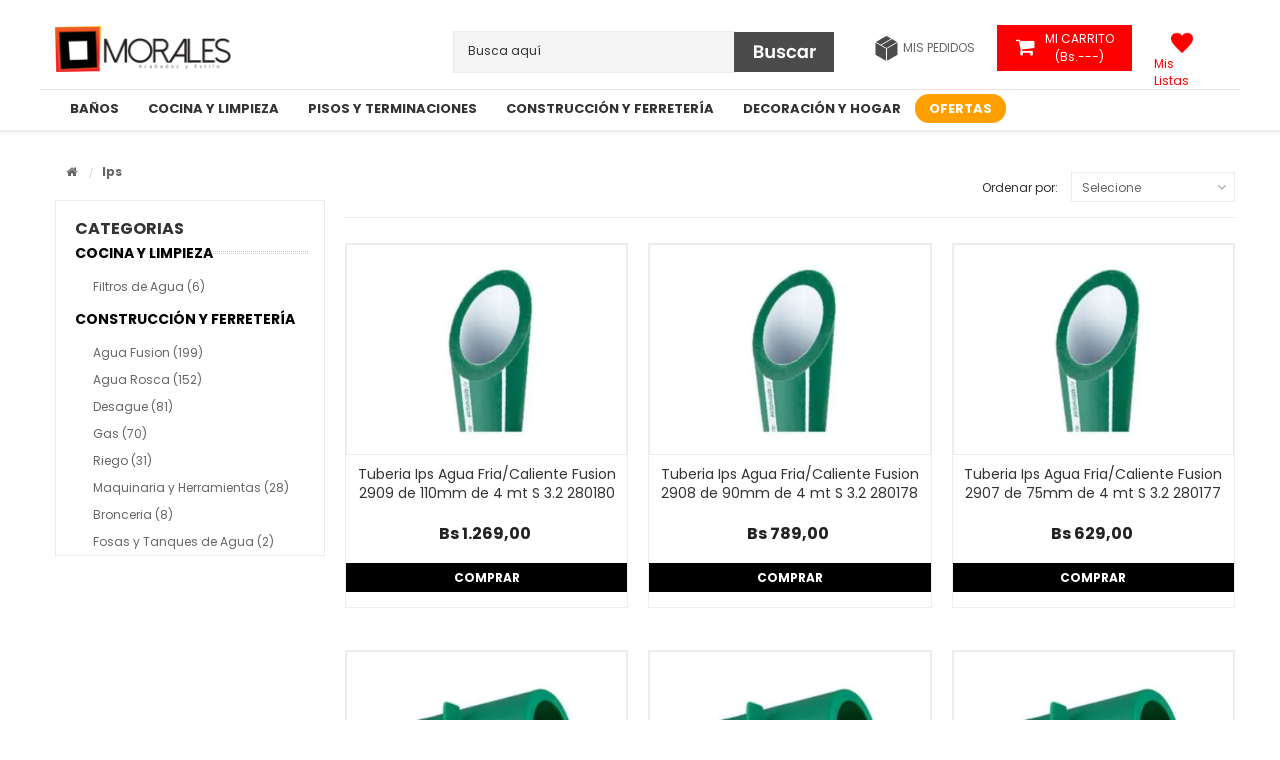

--- FILE ---
content_type: text/html; charset=utf-8
request_url: https://www.morales.com.bo/ips
body_size: 34592
content:
<!-- 
 *
 * Desenvolvido por Integrando.se
 * hello@integrando.se
 * 
 * Bootstrap v.3
 *
 -->
<!DOCTYPE html >
<html xmlns="http://www.w3.org/1999/xhtml" xmlns:vtex="http://www.vtex.com.br/2009/vtex-common" xmlns:vtex.cmc="http://www.vtex.com.br/2009/vtex-commerce" lang="en-us">
  <head><meta name="language" content="es-BO" />
<meta name="country" content="BOL" />
<meta name="currency" content="Bs" />
<meta http-equiv="Content-Type" content="text/html;charset=utf-8" />
<meta name="description" content="La mayor resistencia en tubos con unión roscada. Las conexiones están fabricados con polipropileno homopolímero" />
<meta name="Abstract" content="Ips" />
<meta name="author" content="moralesltda" />
<meta name="copyright" content="moralesltda" />
<meta name="vtex-version" content="1.0.0.0" />
<meta http-equiv="pragma" content="no-cache" />
<link href="https://moralesltda.vteximg.com.br/arquivos/morales-icon.png?v=637642837202830000" rel="icon" type="image/png" /><title>Ips</title><script type="text/javascript" language="javascript">var jscheckoutUrl = 'https://www.morales.com.bo/checkout/#/cart';var jscheckoutAddUrl = 'https://www.morales.com.bo/checkout/cart/add';var jscheckoutGiftListId = '';var jsnomeSite = 'moralesltda';var jsnomeLoja = 'moralesltda';var jssalesChannel = '1';var defaultStoreCurrency = 'Bs';var localeInfo = {"CountryCode":"BOL","CultureCode":"es-BO","CurrencyLocale":{"RegionDisplayName":"Bolivia","RegionName":"BO","RegionNativeName":"Bolivia","TwoLetterIsoRegionName":"BO","CurrencyEnglishName":"Bolivian Boliviano","CurrencyNativeName":"boliviano","CurrencySymbol":"Bs","ISOCurrencySymbol":"BOB","Locale":16394,"Format":{"CurrencyDecimalDigits":2,"CurrencyDecimalSeparator":",","CurrencyGroupSeparator":".","CurrencyGroupSize":3,"StartsWithCurrencySymbol":true},"FlagUrl":"http://www.geonames.org/flags/x/bo.gif"}};</script> 
<script type="text/javascript" language="javascript">vtxctx = {"searchTerm":"","isOrder":"0","isCheck":"0","isCart":"0","actionType":"","actionValue":"","login":null,"url":"www.morales.com.bo","transurl":"www.morales.com.bo"};</script> 
<script language="javascript" src="https://io.vtex.com.br/front-libs/jquery/1.8.3/jquery-1.8.3.min.js?v=1.0.0.0"   type="text/javascript"></script>
<script language="javascript" src="https://moralesltda.vteximg.com.br/scripts/swfobject.js?v=1.0.0.0"   type="text/javascript"></script>
<script language="javascript" src="https://moralesltda.vteximg.com.br/scripts/vtex.ajax.wait.js?v=1.0.0.0"   type="text/javascript"></script>
<script language="javascript" src="https://moralesltda.vteximg.com.br/scripts/vtex.common.js?v=1.0.0.0"   type="text/javascript"></script>
<script language="javascript" src="https://vtex.vtexassets.com/_v/public/assets/v1/npm/@vtex/render-extension-loader@0.1.6/lib/render-extension-loader.js?v=1.0.0.0"   type="text/javascript"></script>
<script language="javascript" src="https://io.vtex.com.br/rc/rc.js?v=1.0.0.0"   type="text/javascript"></script>
<script language="javascript" src="https://activity-flow.vtex.com/af/af.js?v=1.0.0.0"   type="text/javascript"></script>
<script language="javascript" src="https://moralesltda.vteximg.com.br/scripts/vtex.tagmanager.helper.js?v=1.0.0.0"   type="text/javascript"></script>
<script language="javascript" src="https://io.vtex.com.br/portal-ui/v1.21.0/scripts/vtex-events-all.min.js?v=1.0.0.0"   type="text/javascript"></script>
<script language="javascript" src="https://io.vtex.com.br/portal-ui/v1.21.0/scripts/vtex-analytics.js?v=1.0.0.0"   type="text/javascript"></script>
<script language="javascript" src="https://io.vtex.com.br/front-libs/front-i18n/0.7.2/vtex-i18n.min.js?v=1.0.0.0"   type="text/javascript"></script>
<script language="javascript" src="https://io.vtex.com.br/front-libs/front-utils/3.0.8/underscore-extensions.js?v=1.0.0.0"   type="text/javascript"></script>
<script language="javascript" src="https://moralesltda.vteximg.com.br/scripts/currency-format.min.js?v=1.0.0.0"   type="text/javascript"></script>
<script language="javascript" src="https://io.vtex.com.br/front-libs/dustjs-linkedin/2.3.5/dust-core-2.3.5.min.js?v=1.0.0.0"   type="text/javascript"></script>
<script language="javascript" src="https://io.vtex.com.br/vtex.js/v2.13.1/vtex.min.js?v=1.0.0.0"   type="text/javascript"></script>
<script language="javascript" src="https://moralesltda.vteximg.com.br/scripts/jquery.ui.core.js?v=1.0.0.0"   type="text/javascript"></script>
<script language="javascript" src="https://moralesltda.vteximg.com.br/scripts/autocomplete/jquery.ui.widget.js?v=1.0.0.0"   type="text/javascript"></script>
<script language="javascript" src="https://moralesltda.vteximg.com.br/scripts/autocomplete/jquery.ui.position.js?v=1.0.0.0"   type="text/javascript"></script>
<script language="javascript" src="https://moralesltda.vteximg.com.br/scripts/autocomplete/jquery.ui.autocomplete.js?v=1.0.0.0"   type="text/javascript"></script>
<script language="javascript" src="https://moralesltda.vteximg.com.br/scripts/vtex.commerce.search.js?v=1.0.0.0"   type="text/javascript"></script>
<script language="javascript" src="https://moralesltda.vteximg.com.br/scripts/vtex.viewpart.fulltextsearchbox.js?v=1.0.0.0"   type="text/javascript"></script>
<script language="javascript" src="https://io.vtex.com.br/portal-plugins/2.9.13/js/portal-minicart-with-template.min.js?v=1.0.0.0"   type="text/javascript"></script>
<script language="javascript" src="https://io.vtex.com.br/portal-plugins/2.9.13/js/portal-template-as-modal.min.js?v=1.0.0.0"   type="text/javascript"></script>
<script language="javascript" src="https://io.vtex.com.br/portal-plugins/2.9.13/js/portal-sku-selector-with-template-v2.min.js?v=1.0.0.0"   type="text/javascript"></script>
<script language="javascript" src="https://moralesltda.vteximg.com.br/scripts/vtex.cookie.js?v=1.0.0.0"   type="text/javascript"></script>
<script language="javascript" src="https://moralesltda.vteximg.com.br/scripts/jquery.pager.js?v=1.0.0.0"   type="text/javascript"></script>
<link rel="stylesheet" href="https://maxcdn.bootstrapcdn.com/font-awesome/4.4.0/css/font-awesome.min.css" /><link rel="stylesheet" href="/arquivos/jquery-ui.min.css?v=635825155361570000" /><link href="/arquivos/bootstrap.min.css?v=635827719507000000" rel="stylesheet" type="text/css" /><link href="/arquivos/owl.carousel.css?v=635825155375270000" rel="stylesheet" type="text/css" /><link href="/arquivos/zoom.css?v=637175669779330000" rel="stylesheet" type="text/css" /><link href="/files/styles.css" rel="stylesheet" type="text/css" /><link href="/arquivos/styles-footer.css?v=638095624067670000" rel="stylesheet" type="text/css" /><link href="/arquivos/carruseles.css?v=637449311324470000" rel="stylesheet" type="text/css" /><link href="/arquivos/showcase.css?v=637483764608600000" rel="stylesheet" type="text/css" /><link href="/arquivos/00-morales-header.css?v=637559086009970000" rel="stylesheet" type="text/css" /><link href="/arquivos/ion.rangeSlider.css?v=635825155335500000" rel="stylesheet" type="text/css" /><link href="/arquivos/ion.rangeSlider.skinHTML5.css?v=635825155344600000" rel="stylesheet" type="text/css" /><link href="//fonts.googleapis.com/css?family=Poppins:300,700" rel="stylesheet" type="text/css" /><link rel="stylesheet" href="https://maxcdn.bootstrapcdn.com/font-awesome/4.4.0/css/font-awesome.min.css" /><link rel="stylesheet" href="/arquivos/jquery-ui.min.css?v=635825155361570000" /><link rel="stylesheet" href="/arquivos/bootstrap3.min.css?v=637175680185000000" /><link rel="stylesheet" href="/arquivos/zoom.css?v=637175669779330000" /><link rel="stylesheet" href="/arquivos/styles.css?v=637317986365870000" /><link rel="stylesheet" href="/arquivos/owl.carousel.css?v=635825155375270000" /><link rel="stylesheet" href="/arquivos/owl.theme.simen.css?v=637176783592800000" /><link rel="stylesheet" href="/arquivos/00-morales-header.css?v=637559086009970000" /><link href="/arquivos/styles-footer.css?v=638095624067670000" rel="stylesheet" type="text/css" /><link href="/files/mantenimiento.css" rel="stylesheet" type="text/css" /><script language="javascript">var ___scriptPathTransac = '';</script><script language="javascript">var ___scriptPath = '';</script><script src="/arquivos/ion.rangeSlider.min.js?v=635825156054230000"></script><meta name="viewport" content="width=device-width, initial-scale=1.0" />
<!-- Start - WebAnalyticsViewPart -->
<script> var defaultUtmFromFolder = '';</script>
<!-- CommerceContext.Current.VirtualFolder.Name: marca -->

<script>
vtex.events.addData({"pageCategory":"marca","pageDepartment":null,"pageUrl":"http://www.morales.com.bo/ips","pageTitle":"Ips","skuStockOutFromShelf":[],"skuStockOutFromProductDetail":[],"shelfProductIds":["20004964","20004963","20004962","20004955","20004954","20004953","20004951","20004950","20004948","20004947","20004946","20004945"],"accountName":"moralesltda","pageFacets":["departmentId:2","categoriesFullPath:/2/","brandId:2000031","productClusterSearchableIds:138"]});
</script>

<script>
(function(w,d,s,l,i){w[l]=w[l]||[];w[l].push({'gtm.start':
                            new Date().getTime(),event:'gtm.js'});var f=d.getElementsByTagName(s)[0],
                            j=d.createElement(s),dl=l!='dataLayer'?'&l='+l:'';j.async=true;j.src=
                            '//www.googletagmanager.com/gtm.js?id='+i+dl;f.parentNode.insertBefore(j,f);
                            })(window,document,'script','dataLayer','GTM-T3H7CBQ');
</script>

<script>
var helper = new vtexTagManagerHelper('otherView'); helper.init();
</script>

<!-- End - WebAnalyticsViewPart -->
<link rel="canonical" href="https://www.morales.com.bo/ips" /></head>
  <body id="bd" class="resultado-busca"><div class="ajax-content-loader" rel="/no-cache/callcenter/disclaimer"></div><div id="sns_wrapper"><!--  SubTemplate: Header --><div id="mantenimiento"></div><div id="sns_header" class="wrap"><!-- Header Top --><div class="sns_header_top"><div class="container"><div class="sns_module"><div class="header-account"><div class="myaccount"><div class="tongle"><i class="fa fa-user"></i><span>My account</span><i class="fa fa-angle-down"></i></div><div class="customer-ct content"><ul class="links"><li class="first"><a class="top-link-myaccount" title="Mi Cuenta" href="/account">Mi Cuenta</a></li><li class="last"><a class="top-link-login" title="Ingresar" href="/account">Ingresar</a></li></ul></div></div></div></div></div></div><!-- Header Logo --><div id="sns_header_logo"><div class="container"><div class="container_in"><div class="row top-header-desk"><h1 id="logo" class="responsv col-md-3"><a href="/" title="Morales"><img alt="" src="/arquivos/morales-logo.png?v=637175661194970000" /></a></h1><div class="col-md-9 policy"><div class="row"><div class="col-md-8 col-sm-4 col-phone-12"><div class="search"><script type="text/javascript" language="javascript"> /*<![CDATA[*/ $(document).ready(function(){currentDept = '0'; enableFullTextSearchBox('ftBox734f2b25244440099281ba0c0fe75466', 'ftDept734f2b25244440099281ba0c0fe75466', 'ftIdx734f2b25244440099281ba0c0fe75466', 'ftBtn734f2b25244440099281ba0c0fe75466', '/SEARCHTERM','Busca aquí' );}); /*]]>*/ </script><fieldset class="busca"><legend>Buscar</legend><label>Buscar</label><select id="ftDept734f2b25244440099281ba0c0fe75466"><option value="">Todo el sitio</option><option value="1">BAÑOS</option><option value="2">COCINA Y LIMPIEZA</option><option value="4">PISOS Y TERMINACIONES</option><option value="8">CONSTRUCCIÓN Y FERRETERÍA</option><option value="132">DECORACIÓN Y HOGAR</option></select><input type="hidden" id=ftIdx734f2b25244440099281ba0c0fe75466 value="" /><input id="ftBox734f2b25244440099281ba0c0fe75466" class="fulltext-search-box" type="text" size="20" accesskey="b" /><input id="ftBtn734f2b25244440099281ba0c0fe75466" type="button" value="Buscar" class="btn-buscar" /></fieldset></div></div><div class="col-mini-cart col-md-4 col-sm-4 col-phone-12"><a href="/account" class="mis-pedidos"><span><svg width="23" height="26" viewBox="0 0 23 26" fill="none" xmlns="http://www.w3.org/2000/svg"><path d="M0.568359 19.8114L11.1035 25.8939V13.728L0.568359 7.64551V19.8114Z" fill="#4B4B4B" /><path d="M17.0521 4.08276L6.51776 10.1648L11.4999 13.0413L22.0343 6.95926L17.0521 4.08276Z" fill="#4B4B4B" /><path d="M11.5 0.877197L0.965637 6.95921L5.72481 9.7069L16.2592 3.62489L11.5 0.877197Z" fill="#4B4B4B" /><path d="M11.8965 25.8939L22.4316 19.8114V7.64551L11.8965 13.728V25.8939Z" fill="#4B4B4B" /></svg>

                    MIS PEDIDOS
                  </span></a><div class="mycart mini-cart"><div class="block-minicart"><div class="tongle"><i class="fa fa-shopping-cart"></i><div class="summary">
                        MI CARRITO<br /><span class="amount"><a href="/checkout/#/cart" class="total-cart"><span class="mini-cart-qty-admake"></span><span class="total-carrito">(Bs.---)</span></a></span></div></div><div id="mini-cart-admake" class="block-content content"><div class="block-inner"><div class="mini-cart-header"></div><ol id="cart-sidebar" class="mini-products-list mini-cart-itens"><!-- recebe itens --></ol><div class="mini-cart-footer"><p class="cart-subtotal"><span class="label">Total:</span><span id="mini-cart-admake-total" class="price"></span></p><div class="actions mini-cart-botao"><a href="/checkout/#/cart" class="button">CHECK OUT</a></div></div></div></div></div></div><div id="mini-cart-admake-aux" class="hidden"><div class="portal-minicart-ref"></div><script>$('.portal-minicart-ref').minicart({ showMinicart: true, showTotalizers: false  , showShippingOptions: false });</script><div class="portal-totalizers-ref"></div><script>$('.portal-totalizers-ref').minicart({ showMinicart: false, showTotalizers: true, showShippingOptions: false });</script></div><!-- #mini-cart-admake-aux --></div><a class="mis-listas" href="/giftlist/manage">Mis Listas</a></div></div><div class="accesos-mayorista"><a href="/login"><button class="azul">Ingresar</button></a><a data-toggle="modal" href="#mi_modal"><button class="blanco">Solicitar Alta</button></a></div></div></div></div></div><!-- Menu --><div id="sns_menu"><div class="container"><div class="sns_mainmenu menu-principal"><div id="sns_mainnav"><div id="sns_custommenu" class="visible-md visible-lg"><ul class="mainnav"><li class="level0 nav-2 no-group drop-submenu parent banos"><a class="menu-title-lv0" href="/banos?O=OrderByScoreDESC" id="item-banos"><span class="title depto">Baños</span></a><div class="wrap_submenu" id="banos"><ul class="level0 grid masonry"><li class="level1 nav-1-1 juegos grid-item"><a class="menu-title-lv1" href="/banos/juegos-de-bano?O=OrderByScoreDESC"><span class="title">Juegos de baño</span></a></li><li class="level1 nav-1-2 first parent accesorios grid-item"><a class="menu-title-lv1" href="/banos/organizacion-de-bano?O=OrderByScoreDESC"><span class="title">Organización de baño</span></a><div class="lista-submenu"><ul class="level1"><li class="level2 nav-1-2-1 first"><a class="menu-title-lv2" href="/banos/organizacion-de-bano/accesorios-de-bano?O=OrderByScoreDESC"><span class="title">Accesorios de baño</span></a></li><li class="level2 nav-1-2-2"><a class="menu-title-lv2" href="/banos/organizacion-de-bano/espejos-y-botiquines?O=OrderByScoreDESC"><span class="title">Espejos y botiquines</span></a></li><li class="level2 nav-1-2-3"><a class="menu-title-lv2" href="/banos/organizacion-de-bano/repisas?O=OrderByScoreDESC"><span class="title">Repisas</span></a></li></ul></div></li><li class="level1 nav-1-3 parent cabinas grid-item"><a class="menu-title-lv1" href="/banos/baneras-y-cabinas?O=OrderByScoreDESC"><span class="title">Bañeras y Cabinas</span></a><div class="lista-submenu"><ul class="level1"><li class="level2 nav-1-3-1 first"><a class="menu-title-lv2" href="/banos/baneras-y-cabinas/baneras?O=OrderByScoreDESC"><span class="title">Bañeras</span></a></li><li class="level2 nav-1-3-2"><a class="menu-title-lv2" href="/banos/baneras-y-cabinas/cabinas-de-ducha?O=OrderByScoreDESC"><span class="title">Cabinas de ducha</span></a></li><li class="level2 nav-1-3-3"><a class="menu-title-lv2" href="/banos/baneras-y-cabinas/mamparas?O=OrderByScoreDESC"><span class="title">Mamparas</span></a></li><li class="level2 nav-1-3-4"><a class="menu-title-lv2" href="/banos/baneras-y-cabinas/receptaculos?O=OrderByScoreDESC"><span class="title">Receptáculos</span></a></li></ul></div></li><li class="level1 nav-1-4 parent griferia grid-item"><a class="menu-title-lv1" href="/banos/griferia-de-bano?O=OrderByScoreDESC"><span class="title">Griferia</span></a><div class="lista-submenu"><ul class="level1"><li class="level2 nav-1-4-1 first"><a class="menu-title-lv2" href="/banos/griferia-de-bano/griferia-para-lavatorio?O=OrderByScoreDESC"><span class="title">Griferia Lavatorio</span></a></li><li class="level2 nav-1-4-2"><a class="menu-title-lv2" href="/banos/griferia-de-bano/duchas-y-duchas-higienicas?O=OrderByScoreDESC"><span class="title">Duchas y Duchas higienicas</span></a></li><li class="level2 nav-1-4-3"><a class="menu-title-lv2" href="/banos/griferia-de-bano/griferia-para-ducha-y-banera?O=OrderByScoreDESC"><span class="title">Griferia Ducha y Bañera</span></a></li><li class="level2 nav-1-4-4"><a class="menu-title-lv2" href="/banos/griferia-de-bano/griferia-para-bidet?O=OrderByScoreDESC"><span class="title">Griferia Bidet</span></a></li><li class="level2 nav-1-4-5"><a class="menu-title-lv2" href="/banos/griferia-de-bano/temporizadores-y-ahorradores?O=OrderByScoreDESC"><span class="title">Temporizadores y Ahorradores</span></a></li></ul></div></li><li class="level1 nav-1-5 parent inodoros grid-item"><a class="menu-title-lv1" href="/banos/inodoros-y-bidets?O=OrderByScoreDESC"><span class="title">Inodoros y Bidets</span></a><div class="lista-submenu"><ul class="level1"><li class="level2 nav-1-5-1 first"><a class="menu-title-lv2" href="/banos/inodoros-y-bidets/inodoros-bajos?O=OrderByScoreDESC"><span class="title">Inodoros Bajos</span></a></li><li class="level2 nav-1-5-2"><a class="menu-title-lv2" href="/banos/inodoros-y-bidets/inodoros-cortos?O=OrderByScoreDESC"><span class="title">Inodoros Cortos</span></a></li><li class="level2 nav-1-5-3"><a class="menu-title-lv2" href="/banos/inodoros-y-bidets/bidets?O=OrderByScoreDESC"><span class="title">Bidets</span></a></li><li class="level2 nav-1-5-4"><a class="menu-title-lv2" href="/banos/inodoros-y-bidets/repuestos-y-complementos-inodoro?O=OrderByScoreDESC"><span class="title">Repuestos y Complementos</span></a></li></ul></div></li><li class="level1 nav-1-6 parent lavatorios grid-item"><a class="menu-title-lv1" href="/banos/lavatorios?O=OrderByScoreDESC"><span class="title">Lavatorios</span></a><div class="lista-submenu"><ul class="level1"><li class="level2 nav-1-6-1 first"><a class="menu-title-lv2" href="/banos/lavatorios/lavatorios-de-apoyar?O=OrderByScoreDESC"><span class="title">Lavatorios de Apoyar</span></a></li><li class="level2 nav-1-6-2"><a class="menu-title-lv2" href="/banos/lavatorios/lavatorios-de-encastrar?O=OrderByScoreDESC"><span class="title">Lavatorios de Encastrar</span></a></li><li class="level2 nav-1-6-3"><a class="menu-title-lv2" href="/banos/lavatorios/lavatorios-con-columna?O=OrderByScoreDESC"><span class="title">Lavatorios con columna</span></a></li><li class="level2 nav-1-6-4"><a class="menu-title-lv2" href="/banos/lavatorios/vanitorys?O=OrderByScoreDESC"><span class="title">Vanitorys</span></a></li></ul></div></li><li class="level1 nav-1-7 parent inodoros grid-item"><a class="menu-title-lv1" href="/banos/espacio-publico?O=OrderByScoreDESC"><span class="title">Espacio Público</span></a><div class="lista-submenu"><ul class="level1"><li class="level2 nav-1-7-1 first"><a class="menu-title-lv2" href="/banos/espacio-publico/movilidad-reducida?O=OrderByScoreDESC"><span class="title">Movilidad Reducida</span></a></li><li class="level2 nav-1-7-2"><a class="menu-title-lv2" href="/banos/espacio-publico/sanitarios?O=OrderByScoreDESC"><span class="title">Sanitarios</span></a></li></ul></div></li><li class="level1 nav-1-8 muebles-bano grid-item"><a class="menu-title-lv1" href="/banos/muebles-de-bano?O=OrderByScoreDESC"><span class="title">Muebles de baño</span></a></li><li class="level1 nav-1-9 first complementos grid-item"><a class="menu-title-lv1" href="/banos/complementos-de-bano?O=OrderByScoreDESC"><span class="title">Complementos de Baño</span></a></li></ul></div></li><li class="level0 nav-2 no-group drop-submenu parent cocina"><a class="menu-title-lv0" href="/cocina-y-limpieza?O=OrderByScoreDESC" id="item-cocina"><span class="title depto">Cocina y Limpieza</span></a><div class="wrap_submenu" id="cocina"><ul class="level0 grid"><li class="level1 nav-2-1 first parent accesorios-cocina grid-item"><a class="menu-title-lv1" href="/cocina-y-limpieza/organizacion-de-cocina?O=OrderByScoreDESC"><span class="title">Organizacion de Cocina</span></a><div class="lista-submenu"><ul class="level1"><li class="level2 nav-2-1-1 first"><a class="menu-title-lv2" href="/cocina-y-limpieza/organizacion-de-cocina/accesorios-de-cocina?O=OrderByScoreDESC"><span class="title">Accesorios de cocina</span></a></li><li class="level2 nav-2-1-4"><a class="menu-title-lv2" href="/cocina-y-limpieza/organizacion-de-cocina/canal-equipado?O=OrderByScoreDESC"><span class="title">Canal equipado</span></a></li></ul></div></li><li class="level1 nav-2-2 parent cocinas grid-item"><a class="menu-title-lv1" href="/cocina-y-limpieza/cocinas?O=OrderByScoreDESC"><span class="title">Cocinas</span></a><div class="lista-submenu"><ul class="level1"><li class="level2 nav-2-2-1 first"><a class="menu-title-lv2" href="/cocina-y-limpieza/cocinas/cocina-encimera-de-acero?O=OrderByScoreDESC"><span class="title">Encimera de Acero</span></a></li><li class="level2 nav-2-2-2"><a class="menu-title-lv2" href="/cocina-y-limpieza/cocinas/cocina-encimera-de-vidrio?O=OrderByScoreDESC"><span class="title">Encimera de Vidrio</span></a></li><li class="level2 nav-2-2-4"><a class="menu-title-lv2" href="/cocina-y-limpieza/cocinas/cocinas-portatiles?O=OrderByScoreDESC"><span class="title">Portátiles</span></a></li></ul></div></li><li class="level1 nav-1-6 parent lavaplatos grid-item"><a class="menu-title-lv1" href="/cocina-y-limpieza/lavaplatos-y-cubetas?O=OrderByScoreDESC"><span class="title">Lavaplatos y Cubetas</span></a><div class="lista-submenu"><ul class="level1"><li class="level2 nav-1-3-16 first"><a class="menu-title-lv2" href="/cocina-y-limpieza/lavaplatos-y-cubetas/cubetas?O=OrderByScoreDESC"><span class="title">Cubetas</span></a></li><li class="level2 nav-1-3-17"><a class="menu-title-lv2" href="/cocina-y-limpieza/lavaplatos-y-cubetas/lavaplatos-de-encastre?O=OrderByScoreDESC"><span class="title">Encastre</span></a></li><li class="level2 nav-1-3-18"><a class="menu-title-lv2" href="/cocina-y-limpieza/lavaplatos-y-cubetas/lavaplatos-de-sobreponer?O=OrderByScoreDESC"><span class="title">Sobreponer</span></a></li><li class="level2 nav-1-3-19"><a class="menu-title-lv2" href="/cocina-y-limpieza/lavaplatos-y-cubetas/complementos?O=OrderByScoreDESC"><span class="title">Complementos</span></a></li></ul></div></li><li class="level1 nav-1-5 first repuestos-cocina grid-item"><a class="menu-title-lv1" href="/cocina-y-limpieza/menaje-de-cocina?O=OrderByScoreDESC"><span class="title">Menaje de Cocina</span></a><div class="lista-submenu"><ul class="level1"><li class="level2 nav-1-3-16 first"><a class="menu-title-lv2" href="/cocina-y-limpieza/menaje-de-cocina/botellas-y-vasos?O=OrderByScoreDESC"><span class="title">Botellas y Vasos</span></a></li><li class="level2 nav-1-3-17"><a class="menu-title-lv2" href="/cocina-y-limpieza/menaje-de-cocina/cafe-y-mate?O=OrderByScoreDESC"><span class="title">Café y Mate</span></a></li><li class="level2 nav-1-3-17"><a class="menu-title-lv2" href="/cocina-y-limpieza/menaje-de-cocina/menaje?O=OrderByScoreDESC"><span class="title">Menaje</span></a></li><li class="level2 nav-1-3-17"><a class="menu-title-lv2" href="/cocina-y-limpieza/menaje-de-cocina/termos?O=OrderByScoreDESC"><span class="title">Termos</span></a></li></ul></div></li><li class="level1 nav-1-5 first hornos grid-item"><a class="menu-title-lv1" href="/cocina-y-limpieza/hornos?O=OrderByScoreDESC"><span class="title">Hornos</span></a></li><li class="level1 nav-1-5 first electrodomesticos grid-item"><a class="menu-title-lv1" href="/cocina-y-limpieza/electrodomesticos?O=OrderByScoreDESC"><span class="title">Electrodomésticos</span></a></li><li class="level1 nav-2-3 parent extractoras grid-item"><a class="menu-title-lv1" href="/cocina-y-limpieza/campanas-extractoras?O=OrderByScoreDESC"><span class="title">Campanas Extractoras</span></a><div class="lista-submenu"><ul class="level1"><li class="level2 nav-1-3-1 first"><a class="menu-title-lv2" href="/cocina-y-limpieza/campanas-extractoras/campanas-de-isla?O=OrderByScoreDESC"><span class="title">Campanas de isla</span></a></li><li class="level2 nav-2-3-2"><a class="menu-title-lv2" href="/cocina-y-limpieza/campanas-extractoras/campanas-de-encastre?O=OrderByScoreDESC"><span class="title">Campanas de encastre</span></a></li><li class="level2 nav-2-3-3"><a class="menu-title-lv2" href="/cocina-y-limpieza/campanas-extractoras/campanas-de-pared?O=OrderByScoreDESC"><span class="title">Campanas de pared</span></a></li><li class="level2 nav-2-3-4"><a class="menu-title-lv2" href="/cocina-y-limpieza/campanas-extractoras/filtros-para-campanas?O=OrderByScoreDESC"><span class="title">Filtros</span></a></li></ul></div></li><li class="level1 nav-1-4 last parent griferia-cocina grid-item"><a class="menu-title-lv1" href="/cocina-y-limpieza/griferia-de-cocina?O=OrderByScoreDESC"><span class="title">Griferia</span></a><div class="lista-submenu"><ul class="level1"><li class="level2 nav-1-3-16 first"><a class="menu-title-lv2" href="/cocina-y-limpieza/griferia-de-cocina/griferia-de-mesada?O=OrderByScoreDESC"><span class="title">Griferia Mesada</span></a></li><li class="level2 nav-1-3-17"><a class="menu-title-lv2" href="/cocina-y-limpieza/griferia-de-cocina/griferia-de-pared?O=OrderByScoreDESC"><span class="title">Griferia Pared</span></a></li><li class="level2 nav-1-3-17"><a class="menu-title-lv2" href="/cocina-y-limpieza/griferia-de-cocina/griferia-de-lavarropas?O=OrderByScoreDESC"><span class="title">Griferia Lavarropas</span></a></li></ul></div></li><li class="level1 nav-1-7 first lavarropas grid-item"><a class="menu-title-lv1" href="/cocina-y-limpieza/lavaderos?O=OrderByScoreDESC"><span class="title">Lavaderos</span></a></li></ul></div></li><li class="level0 nav-2 no-group drop-submenu parent pisos"><a class="menu-title-lv0" href="/pisos-y-terminaciones?O=OrderByScoreDESC" id="item-pisos"><span class="title depto">Pisos y Terminaciones</span></a><div class="wrap_submenu" id="pisos"><ul class="level0 grid"><li class="level1 nav-3-2 grid-item"><a class="menu-title-lv1" href="/pisos-y-terminaciones/pisos-y-revestimientos?O=OrderByScoreDESC"><span class="title">Pisos y Revestimientos</span></a><div class="lista-submenu"><ul class="level1"><li class="level2 nav-3-2-1 first"><a class="menu-title-lv2" href="/pisos-y-terminaciones/pisos-y-revestimientos/porcelanatos?O=OrderByScoreDESC"><span class="title">Porcelanatos</span></a></li><li class="level2 nav-3-2-2"><a class="menu-title-lv2" href="/pisos-y-terminaciones/pisos-y-revestimientos/Ceramicas?O=OrderByScoreDESC"><span class="title">Cerámicas</span></a></li><li class="level2 nav-3-2-3"><a class="menu-title-lv2" href="/pisos-y-terminaciones/pisos-y-revestimientos/revestimientos?O=OrderByScoreDESC"><span class="title">Revestimientos</span></a></li><li class="level2 nav-3-2-4"><a class="menu-title-lv2" href="/pisos-y-terminaciones/pisos-y-revestimientos/Piscina?O=OrderByScoreDESC"><span class="title">Piscina</span></a></li><li class="level2 nav-3-2-5"><a class="menu-title-lv2" href="/pisos-y-terminaciones/pisos-y-revestimientos/Antideslizantes?O=OrderByScoreDESC"><span class="title">Antideslizantes</span></a></li><li class="level2 nav-3-2-2"><a class="menu-title-lv2" href="/pisos-y-terminaciones/pisos-y-revestimientos/mosaicos-y-decorados?O=OrderByScoreDESC"><span class="title">Decorados</span></a></li></ul></div></li><li class="level1 nav-3-1 first parent adhesivos grid-item"><a class="menu-title-lv1" href="/pisos-y-terminaciones/cerraduras-y-quincalleria?O=OrderByScoreDESC"><span class="title">Cerraduras y Quincallería</span></a><div class="lista-submenu"><ul class="level1"><li class="level2 nav-3-2-1 first"><a class="menu-title-lv2" href="/pisos-y-terminaciones/cerraduras-y-quincalleria/cerraduras-de-acceso?O=OrderByScoreDESC"><span class="title">Cerraduras Acceso</span></a></li><li class="level2 nav-3-2-2"><a class="menu-title-lv2" href="/pisos-y-terminaciones/cerraduras-y-quincalleria/Cerrojos-de-Seguridad?O=OrderByScoreDESC"><span class="title">Cerrojos de seguridad</span></a></li><li class="level2 nav-3-2-3"><a class="menu-title-lv2" href="/pisos-y-terminaciones/cerraduras-y-quincalleria/cerraduras-internas-y-bano?O=OrderByScoreDESC"><span class="title">Cerraduras internas y baño</span></a></li><li class="level2 nav-3-2-4"><a class="menu-title-lv2" href="/pisos-y-terminaciones/cerraduras-y-quincalleria/quincalleria?O=OrderByScoreDESC"><span class="title">Quincalleria</span></a></li></ul></div></li><li class="level1 nav-3-1 first parent adhesivos grid-item"><a class="menu-title-lv1" href="/pisos-y-terminaciones/adhesivos-y-pastinas?O=OrderByScoreDESC"><span class="title">Adhesivos y Pastinas</span></a><div class="lista-submenu"><ul class="level1"><li class="level2 nav-3-2-1 first"><a class="menu-title-lv2" href="/pisos-y-terminaciones/adhesivos-y-pastinas/adhesivos-de-ceramica?O=OrderByScoreDESC"><span class="title">Adhesivos de cerámica</span></a></li><li class="level2 nav-3-2-2"><a class="menu-title-lv2" href="/pisos-y-terminaciones/adhesivos-y-pastinas/pastinas?O=OrderByScoreDESC"><span class="title">Pastinas</span></a></li></ul></div></li><li class="level1 nav-3-2 grid-item"><a class="menu-title-lv1" href="/pisos-y-terminaciones/complementos-para-instalacion?O=OrderByScoreDESC"><span class="title">Complementos</span></a><div class="lista-submenu"><ul class="level1"><li class="level2 nav-3-2-1 first"><a class="menu-title-lv2" href="/pisos-y-terminaciones/complementos-para-instalacion/guardacanto?O=OrderByScoreDESC"><span class="title">Guardacanto</span></a></li><li class="level2 nav-3-2-2"><a class="menu-title-lv2" href="/pisos-y-terminaciones/complementos-para-instalacion/nariz-escalon?O=OrderByScoreDESC"><span class="title">Nariz Escalón</span></a></li><li class="level2 nav-3-2-3"><a class="menu-title-lv2" href="/pisos-y-terminaciones/complementos-para-instalacion/otros-complementos?O=OrderByScoreDESC"><span class="title">Otros complementos</span></a></li></ul></div></li></ul></div></li><!-- <li class="level0 nav-2 no-group drop-submenu parent muebles ">
                                <a class="menu-title-lv0" href="/muebles?O=OrderByScoreDESC" id="item-muebles">
                                    <span class="title depto">Muebles</span>
                                </a>
                                <div class="wrap_submenu" id="muebles">
                                    <ul class="level0 grid">
                                        <li class="level1 nav-3-1 first grid-item">
                                            <a class="menu-title-lv1" href="/muebles/mesas?O=OrderByScoreDESC">
                                                <span class="title">Mesas</span>
                                            </a>
                                        </li>
                                        <li class="level1 nav-3-1 first grid-item">
                                            <a class="menu-title-lv1" href="/muebles/sillas?O=OrderByScoreDESC">
                                                <span class="title">Sillas</span>
                                            </a>
                                        </li>
                                        <li class="level1 nav-3-1 first grid-item">
                                            <a class="menu-title-lv1" href="/Muebles/reposeras?O=OrderByScoreDESC">
                                                <span class="title">Reposeras</span>
                                            </a>
                                        </li>
                                    </ul>

                                </div>
                            </li> --><li class="level0 nav-2 no-group drop-submenu parent"><a class="menu-title-lv0" href="/construccion-y-ferreteria?O=OrderByScoreDESC" id="item-construccion"><span class="title">Construcción y Ferretería</span></a><div class="wrap_submenu" id="construccion"><ul class="level0 grid"><li class="level1 nav-1-4 parent plomeria grid-item"><a class="menu-title-lv1" href="/construccion-y-ferreteria/plomeria?O=OrderByNameASC"><span class="title">Plomería</span></a><div class="lista-submenu"><ul class=""><li class=""><a class="" href="/construccion-y-ferreteria/plomeria/agua-fusion?O=OrderByNameASC"><span class="title">Agua Fusion</span></a></li><li class=""><a class="" href="/construccion-y-ferreteria/plomeria/agua-rosca?O=OrderByNameASC"><span class="title">Agua Rosca</span></a></li><li class=""><a class="" href="/construccion-y-ferreteria/plomeria/desague?O=OrderByNameASC"><span class="title">Desague</span></a></li><li class=""><a class="" href="/construccion-y-ferreteria/plomeria/gas?O=OrderByScoreDESC"><span class="title">Gas</span></a></li><li class=""><a class="" href="/construccion-y-ferreteria/plomeria/bronceria?O=OrderByNameASC"><span class="title">Bronceria</span></a></li><li class=""><a class="" href="/construccion-y-ferreteria/plomeria/riego?O=OrderByNameASC"><span class="title">Riego</span></a></li></ul></div></li><li class="grid-item"><a class="menu-title-lv1" href="/construccion-y-ferreteria/electricidad?O=OrderByScoreDESC"><span class="title">Electricidad</span></a><div class="lista-submenu"><ul class=""><li class=""><a class="" href="/construccion-y-ferreteria/electricidad/canalizacion?O=OrderByScoreDESC"><span class="title">Canalización</span></a></li><li class=""><a class="" href="/construccion-y-ferreteria/electricidad/clavijas?O=OrderByScoreDESC"><span class="title">Clavijas</span></a></li><li class=""><a class="" href="/construccion-y-ferreteria/electricidad/placas?O=OrderByScoreDESC"><span class="title">Placas</span></a></li><li class=""><a class="" href="/construccion-y-ferreteria/electricidad/portalamparas-y-soquetes?O=OrderByScoreDESC"><span class="title">Portalámparas y soquetes</span></a></li><li class=""><a class="" href="/construccion-y-ferreteria/electricidad/sensores?O=OrderByScoreDESC"><span class="title">Sensores</span></a></li></ul></div></li><li class="level1 nav-1-3 first equipos-seguridad grid-item"><a class="menu-title-lv1" href="/construccion-y-ferreteria/equipos-de-seguridad?O=OrderByScoreDESC"><span class="title">Equipos de seguridad</span></a></li><li class="level1 nav-1-3 first maquinarias grid-item"><a class="menu-title-lv1" href="/construccion-y-ferreteria/fosas-y-tanques-de-agua?O=OrderByScoreDESC"><span class="title">Fosas y Tanques de Agua</span></a></li><li class="level1 nav-1-3 first maquinarias grid-item"><a class="menu-title-lv1" href="/construccion-y-ferreteria/maquinaria-y-herramientas?O=OrderByScoreDESC"><span class="title">Maquinarias y herramientas</span></a></li><li class="level1 nav-1-4 parent materiales grid-item"><a class="menu-title-lv1" href="/construccion-y-ferreteria/materiales-de-construccion?O=OrderByScoreDESC"><span class="title">Materiales de construcción</span></a><div class="lista-submenu"><ul class=""><li class=""><a class="" href="/construccion-y-ferreteria/materiales-de-construccion/aditivos?O=OrderByScoreDESC"><span class="title">Aditivos</span></a></li><li class=""><a class="" href="/construccion-y-ferreteria/materiales-de-construccion/impermeabilizantes?O=OrderByScoreDESC"><span class="title">Impermeabilizantes</span></a></li><li class=""><a class="" href="/construccion-y-ferreteria/materiales-de-construccion/revoques-y-morteros?O=OrderByScoreDESC"><span class="title">Revoques y morteros</span></a></li></ul></div></li></ul></div></li><li class="level0 nav-2 no-group drop-submenu parent decoracion"><a class="menu-title-lv0" href="/decoracion-y-hogar?O=OrderByScoreDESC" id="item-decoracion"><span class="title depto">DECORACIÓN Y HOGAR</span></a><div class="wrap_submenu" id="decoracion"><ul class="level0 grid"><li class="level1 nav-1-4 parent decoracion grid-item"><a class="menu-title-lv1" href="/decoracion-y-hogar/iluminacion?O=OrderByScoreDESC"><span class="title">ILUMINACIÓN</span></a><div class="lista-submenu"><ul class=""><li class=""><a class="" href="/decoracion-y-hogar/iluminacion/iluminacion-interior?O=OrderByScoreDESC"><span class="title">Iluminación Interior</span></a></li></ul></div></li><li class="level1 nav-1-4 parent decoracion grid-item"><a class="menu-title-lv1" href="/decoracion-y-hogar/muebles?O=OrderByScoreDESC"><span class="title">MUEBLES </span></a><div class="lista-submenu"><ul class=""><li class=""><a class="" href="/decoracion-y-hogar/muebles/mesas?O=OrderByScoreDESC"><span class="title">Mesas</span></a></li><li class=""><a class="" href="/decoracion-y-hogar/muebles/reposeras?O=OrderByScoreDESC"><span class="title">Reposeras</span></a></li><li class=""><a class="" href="/decoracion-y-hogar/muebles/sillas?O=OrderByScoreDESC"><span class="title">Sillas</span></a></li></ul></div></li><li class="level1 nav-1-4 parent decoracion grid-item"><a class="menu-title-lv1" href="/decoracion-y-hogar/basureros?O=OrderByScoreDESC"><span class="title">Basureros</span></a></li><li class="level1 nav-1-4 parent decoracion grid-item"><a class="menu-title-lv1" href="/decoracion-y-hogar/Electro-Menor?O=OrderByScoreDESC"><span class="title">Electro Menor</span></a></li><li class="level1 nav-1-4 parent decoracion grid-item"><a class="menu-title-lv1" href="/decoracion-y-hogar/Jardineria?O=OrderByScoreDESC"><span class="title">Jardineria</span></a></li></ul></div></li><!-- botón de OUTLET en version desk --><li style="border: 0; position: static; display: inline-block; text-align: left; font-size: 13px; font-weight: 700; position: relative; text-transform: uppercase;"><a class="menu-title-lv0 coleccion-menu" style="background: #ffa000; padding: 5px 14px; border-radius: 36px; color: white;" href="https://www.morales.com.bo/138?map=productClusterIds" id="item-outlet"><span class="title depto">OFERTAS</span></a></li></ul></div><!-- Mobile menu --><div class="top-header-mobile"><div class="logo"><a href="/" title="Morales"><img alt="" src="/arquivos/morales-logo.png?v=637175661194970000" /></a></div><div class="buscador"><div class="search"><script type="text/javascript" language="javascript"> /*<![CDATA[*/ $(document).ready(function(){currentDept = '0'; enableFullTextSearchBox('ftBox6dd9c8959a2c404b8829bf3ebc81b5ec', 'ftDept6dd9c8959a2c404b8829bf3ebc81b5ec', 'ftIdx6dd9c8959a2c404b8829bf3ebc81b5ec', 'ftBtn6dd9c8959a2c404b8829bf3ebc81b5ec', '/SEARCHTERM','Busca aquí' );}); /*]]>*/ </script><fieldset class="busca"><legend>Buscar</legend><label>Buscar</label><select id="ftDept6dd9c8959a2c404b8829bf3ebc81b5ec"><option value="">Todo el sitio</option><option value="1">BAÑOS</option><option value="2">COCINA Y LIMPIEZA</option><option value="4">PISOS Y TERMINACIONES</option><option value="8">CONSTRUCCIÓN Y FERRETERÍA</option><option value="132">DECORACIÓN Y HOGAR</option></select><input type="hidden" id=ftIdx6dd9c8959a2c404b8829bf3ebc81b5ec value="" /><input id="ftBox6dd9c8959a2c404b8829bf3ebc81b5ec" class="fulltext-search-box" type="text" size="20" accesskey="b" /><input id="ftBtn6dd9c8959a2c404b8829bf3ebc81b5ec" type="button" value="Buscar" class="btn-buscar" /></fieldset></div></div></div><div class="bottom-header-mobile"><div id="sns_mommenu" class="menu-offcanvas hidden-md hidden-lg"><span class="btn2 btn-navbar offcanvas"><svg width="141" height="20" viewBox="0 0 141 20" fill="none" xmlns="http://www.w3.org/2000/svg"><g clip-path="url(#clip0)"><path d="M10.591 2.65901C11.4696 3.53768 11.4696 4.96231 10.591 5.84098C9.7123 6.71966 8.28768 6.71966 7.40901 5.84098C6.53033 4.96231 6.53033 3.53768 7.40901 2.65901C8.28765 1.78033 9.71227 1.78033 10.591 2.65901Z" fill="#28292B" /><path d="M10.591 9.40901C11.4696 10.2877 11.4696 11.7123 10.591 12.591C9.7123 13.4697 8.28768 13.4697 7.40901 12.591C6.53033 11.7123 6.53033 10.2877 7.40901 9.40901C8.28765 8.53033 9.71227 8.53033 10.591 9.40901Z" fill="#28292B" /><path d="M10.591 16.159C11.4696 17.0377 11.4696 18.4623 10.591 19.341C9.7123 20.2197 8.28768 20.2197 7.40901 19.341C6.53033 18.4623 6.53033 17.0377 7.40901 16.159C8.28765 15.2803 9.71227 15.2803 10.591 16.159Z" fill="#28292B" /></g><path d="M26.6163 11.7C26.6163 10.464 26.8923 9.36 27.4443 8.388C28.0083 7.404 28.7703 6.642 29.7303 6.102C30.7023 5.55 31.7883 5.274 32.9883 5.274C34.3923 5.274 35.6223 5.634 36.6783 6.354C37.7343 7.074 38.4723 8.07 38.8923 9.342H35.9943C35.7063 8.742 35.2983 8.292 34.7703 7.992C34.2543 7.692 33.6543 7.542 32.9703 7.542C32.2383 7.542 31.5843 7.716 31.0083 8.064C30.4443 8.4 30.0003 8.88 29.6763 9.504C29.3643 10.128 29.2083 10.86 29.2083 11.7C29.2083 12.528 29.3643 13.26 29.6763 13.896C30.0003 14.52 30.4443 15.006 31.0083 15.354C31.5843 15.69 32.2383 15.858 32.9703 15.858C33.6543 15.858 34.2543 15.708 34.7703 15.408C35.2983 15.096 35.7063 14.64 35.9943 14.04H38.8923C38.4723 15.324 37.7343 16.326 36.6783 17.046C35.6343 17.754 34.4043 18.108 32.9883 18.108C31.7883 18.108 30.7023 17.838 29.7303 17.298C28.7703 16.746 28.0083 15.984 27.4443 15.012C26.8923 14.04 26.6163 12.936 26.6163 11.7ZM48.7487 15.606H43.7447L42.9167 18H40.2707L44.7887 5.418H47.7227L52.2407 18H49.5767L48.7487 15.606ZM48.0647 13.59L46.2467 8.334L44.4287 13.59H48.0647ZM62.4795 5.436V7.47H59.1315V18H56.6115V7.47H53.2635V5.436H62.4795ZM66.8382 7.47V10.62H71.0682V12.618H66.8382V15.948H71.6082V18H64.3182V5.418H71.6082V7.47H66.8382ZM82.6463 9.216C82.3583 8.688 81.9623 8.286 81.4583 8.01C80.9543 7.734 80.3663 7.596 79.6943 7.596C78.9503 7.596 78.2903 7.764 77.7143 8.1C77.1383 8.436 76.6883 8.916 76.3643 9.54C76.0403 10.164 75.8783 10.884 75.8783 11.7C75.8783 12.54 76.0403 13.272 76.3643 13.896C76.7003 14.52 77.1623 15 77.7503 15.336C78.3383 15.672 79.0223 15.84 79.8023 15.84C80.7623 15.84 81.5483 15.588 82.1602 15.084C82.7723 14.568 83.1743 13.854 83.3663 12.942H79.0463V11.016H85.8503V13.212C85.6823 14.088 85.3223 14.898 84.7703 15.642C84.2183 16.386 83.5043 16.986 82.6283 17.442C81.7643 17.886 80.7923 18.108 79.7123 18.108C78.5003 18.108 77.4023 17.838 76.4183 17.298C75.4463 16.746 74.6783 15.984 74.1143 15.012C73.5623 14.04 73.2863 12.936 73.2863 11.7C73.2863 10.464 73.5623 9.36 74.1143 8.388C74.6783 7.404 75.4463 6.642 76.4183 6.102C77.4023 5.55 78.4943 5.274 79.6943 5.274C81.1103 5.274 82.3403 5.622 83.3843 6.318C84.4283 7.002 85.1483 7.968 85.5443 9.216H82.6463ZM93.5467 18.126C92.3707 18.126 91.2907 17.85 90.3067 17.298C89.3227 16.746 88.5427 15.984 87.9667 15.012C87.3907 14.028 87.1027 12.918 87.1027 11.682C87.1027 10.458 87.3907 9.36 87.9667 8.388C88.5427 7.404 89.3227 6.636 90.3067 6.084C91.2907 5.532 92.3707 5.256 93.5467 5.256C94.7347 5.256 95.8147 5.532 96.7867 6.084C97.7707 6.636 98.5447 7.404 99.1087 8.388C99.6847 9.36 99.9727 10.458 99.9727 11.682C99.9727 12.918 99.6847 14.028 99.1087 15.012C98.5447 15.984 97.7707 16.746 96.7867 17.298C95.8027 17.85 94.7227 18.126 93.5467 18.126ZM93.5467 15.876C94.3027 15.876 94.9687 15.708 95.5447 15.372C96.1207 15.024 96.5707 14.532 96.8947 13.896C97.2187 13.26 97.3807 12.522 97.3807 11.682C97.3807 10.842 97.2187 10.11 96.8947 9.486C96.5707 8.85 96.1207 8.364 95.5447 8.028C94.9687 7.692 94.3027 7.524 93.5467 7.524C92.7907 7.524 92.1187 7.692 91.5307 8.028C90.9547 8.364 90.5047 8.85 90.1807 9.486C89.8567 10.11 89.6947 10.842 89.6947 11.682C89.6947 12.522 89.8567 13.26 90.1807 13.896C90.5047 14.532 90.9547 15.024 91.5307 15.372C92.1187 15.708 92.7907 15.876 93.5467 15.876ZM108.327 18L105.555 13.104H104.367V18H101.847V5.436H106.563C107.535 5.436 108.363 5.61 109.047 5.958C109.731 6.294 110.241 6.756 110.577 7.344C110.925 7.92 111.099 8.568 111.099 9.288C111.099 10.116 110.859 10.866 110.379 11.538C109.899 12.198 109.185 12.654 108.237 12.906L111.243 18H108.327ZM104.367 11.214H106.473C107.157 11.214 107.667 11.052 108.003 10.728C108.339 10.392 108.507 9.93 108.507 9.342C108.507 8.766 108.339 8.322 108.003 8.01C107.667 7.686 107.157 7.524 106.473 7.524H104.367V11.214ZM115.899 5.436V18H113.379V5.436H115.899ZM116.601 2.826L112.461 4.716V2.916L116.601 0.774V2.826ZM126.092 15.606H121.088L120.26 18H117.614L122.132 5.418H125.066L129.584 18H126.92L126.092 15.606ZM125.408 13.59L123.59 8.334L121.772 13.59H125.408ZM135.611 18.126C134.735 18.126 133.943 17.976 133.235 17.676C132.539 17.376 131.987 16.944 131.579 16.38C131.171 15.816 130.961 15.15 130.949 14.382H133.649C133.685 14.898 133.865 15.306 134.189 15.606C134.525 15.906 134.981 16.056 135.557 16.056C136.145 16.056 136.607 15.918 136.943 15.642C137.279 15.354 137.447 14.982 137.447 14.526C137.447 14.154 137.333 13.848 137.105 13.608C136.877 13.368 136.589 13.182 136.241 13.05C135.905 12.906 135.437 12.75 134.837 12.582C134.021 12.342 133.355 12.108 132.839 11.88C132.335 11.64 131.897 11.286 131.525 10.818C131.165 10.338 130.985 9.702 130.985 8.91C130.985 8.166 131.171 7.518 131.543 6.966C131.915 6.414 132.437 5.994 133.109 5.706C133.781 5.406 134.549 5.256 135.413 5.256C136.709 5.256 137.759 5.574 138.563 6.21C139.379 6.834 139.829 7.71 139.913 8.838H137.141C137.117 8.406 136.931 8.052 136.583 7.776C136.247 7.488 135.797 7.344 135.233 7.344C134.741 7.344 134.345 7.47 134.045 7.722C133.757 7.974 133.613 8.34 133.613 8.82C133.613 9.156 133.721 9.438 133.937 9.666C134.165 9.882 134.441 10.062 134.765 10.206C135.101 10.338 135.569 10.494 136.169 10.674C136.985 10.914 137.651 11.154 138.167 11.394C138.683 11.634 139.127 11.994 139.499 12.474C139.871 12.954 140.057 13.584 140.057 14.364C140.057 15.036 139.883 15.66 139.535 16.236C139.187 16.812 138.677 17.274 138.005 17.622C137.333 17.958 136.535 18.126 135.611 18.126Z" fill="#28292B" /><defs><clipPath id="clip0"><rect width="18" height="18" fill="white" transform="translate(0 2)" /></clipPath></defs></svg><span class="overlay"></span></span><span class="btn2 btn-navbar rightsidebar"><i class="fa fa-align-right"></i><span class="overlay"></span></span><div id="menu_offcanvas" class="offcanvas"><ul class="mainnav acordeon"><div class="buscador-menu"><div class="search"><script type="text/javascript" language="javascript"> /*<![CDATA[*/ $(document).ready(function(){currentDept = '0'; enableFullTextSearchBox('ftBox7fc89f755d3444d5b3aab9656e90c596', 'ftDept7fc89f755d3444d5b3aab9656e90c596', 'ftIdx7fc89f755d3444d5b3aab9656e90c596', 'ftBtn7fc89f755d3444d5b3aab9656e90c596', '/SEARCHTERM','Busca aquí' );}); /*]]>*/ </script><fieldset class="busca"><legend>Buscar</legend><label>Buscar</label><select id="ftDept7fc89f755d3444d5b3aab9656e90c596"><option value="">Todo el sitio</option><option value="1">BAÑOS</option><option value="2">COCINA Y LIMPIEZA</option><option value="4">PISOS Y TERMINACIONES</option><option value="8">CONSTRUCCIÓN Y FERRETERÍA</option><option value="132">DECORACIÓN Y HOGAR</option></select><input type="hidden" id=ftIdx7fc89f755d3444d5b3aab9656e90c596 value="" /><input id="ftBox7fc89f755d3444d5b3aab9656e90c596" class="fulltext-search-box" type="text" size="20" accesskey="b" /><input id="ftBtn7fc89f755d3444d5b3aab9656e90c596" type="button" value="Buscar" class="btn-buscar" /></fieldset></div></div><li class="level0 nav-1 custom-item"><div class="accr_header"><a class="menu-title-lv0" href="/"><span class="title todas">TODAS LAS CATEGORÍAS</span></a></div></li><li class="level0 nav-2 first parent content-dp"><div class="accr_header title acordeon-cabecera"><a class="menu-title-lv0 depto" href=""><span>Baños</span></a><span class="btn_accor"></span></div><div class="accr_content dp acordeon-contenido" style="display: none"><ul class="level0 desplegables"><li class="level1"><div class="accr_header"><a class="menu-title-lv1" href="/banos?O=OrderByScoreDESC"><span>Ver todo en baños</span></a><span class="btn_accor"></span></div></li><li class="level1 nav-2-1 first"><div class="accr_header"><a class="menu-title-lv1" href="/banos/juegos-de-bano?O=OrderByScoreDESC"><span>Juegos de baño</span></a></div></li><li class="level1 nav-2-2 first parent"><div class="accr_header acordeon-cabecera"><a class="menu-title-lv1 sin-pointer" href="/banos/organizacion-de-bano?O=OrderByScoreDESC"><span>Organización de baño</span></a><span class="btn_accor"></span></div><div class="accr_content acordeon-contenido" style="display: none"><ul class="level1"><li class="level2 nav-2-2-1 first"><div class="accr_header"><a class="menu-title-lv2" href="/banos/organizacion-de-bano/accesorios-de-bano?O=OrderByScoreDESC"><span>Accesorios de baño</span></a></div></li><li class="level2 nav-2-2-2"><div class="accr_header"><a class="menu-title-lv2" href="/banos/organizacion-de-bano/espejos-y-botiquines?O=OrderByScoreDESC"><span>Espejos y botiquines</span></a></div></li><li class="level2 nav-2-2-3"><div class="accr_header"><a class="menu-title-lv2" href="/banos/organizacion-de-bano/repisas?O=OrderByScoreDESC"><span>Repisas</span></a></div></li></ul></div></li><li class="level1 nav-2-5 first parent"><div class="accr_header acordeon-cabecera"><a class="menu-title-lv1 sin-pointer" href="/banos/baneras-y-cabinas?O=OrderByScoreDESC"><span>Bañeras y Cabinas</span></a><span class="btn_accor"></span></div><div class="accr_content acordeon-contenido" style="display: none"><ul class="level1"><li class="level2 nav-2-5-1 first"><div class="accr_header"><a class="menu-title-lv2" href="/banos/baneras-y-cabinas/baneras?O=OrderByScoreDESC"><span>Bañeras</span></a></div></li><li class="level2 nav-2-5-2"><div class="accr_header"><a class="menu-title-lv2" href="/banos/baneras-y-cabinas/cabinas-de-ducha?O=OrderByScoreDESC"><span>Cabinas de Ducha</span></a></div></li><li class="level2 nav-2-5-3"><div class="accr_header"><a class="menu-title-lv2" href="/banos/baneras-y-cabinas/mamparas?O=OrderByScoreDESC"><span>Mamparas</span></a></div></li><li class="level2 nav-2-5-4"><div class="accr_header"><a class="menu-title-lv2" href="/banos/baneras-y-cabinas/receptaculos?O=OrderByScoreDESC"><span>Receptáculos</span></a></div></li></ul></div></li><li class="level1 nav-2-6 first parent"><div class="accr_header acordeon-cabecera"><a class="menu-title-lv1 sin-pointer" href="/banos/griferia-de-bano?O=OrderByScoreDESC"><span>Griferia</span></a><span class="btn_accor"></span></div><div class="accr_content acordeon-contenido" style="display: none"><ul class="level1"><li class="level2 nav-2-6-1 first"><div class="accr_header"><a class="menu-title-lv2" href="/banos/griferia-de-bano/griferia-para-lavatorio?O=OrderByScoreDESC"><span>Griferia lavatorios</span></a></div></li><li class="level2 nav-2-6-2"><div class="accr_header"><a class="menu-title-lv2" href="/banos/griferia-de-bano/duchas-y-duchas-higienicas?O=OrderByScoreDESC"><span>Duchas y Duchas higienicas</span></a></div></li><li class="level2 nav-2-6-3"><div class="accr_header"><a class="menu-title-lv2" href="/banos/griferia-de-bano/griferia-para-ducha-y-banera?O=OrderByScoreDESC"><span>Griferia Ducha y Bañera</span></a></div></li><li class="level2 nav-2-6-5"><div class="accr_header"><a class="menu-title-lv2" href="/banos/griferia-de-bano/griferia-para-bidet?O=OrderByScoreDESC"><span>Griferia Bidet</span></a></div></li><li class="level2 nav-2-6-6"><div class="accr_header"><a class="menu-title-lv2" href="/banos/griferia-de-bano/temporizadores-y-ahorradores?O=OrderByScoreDESC"><span>Temporizadores y Ahorradores</span></a></div></li></ul></div></li><li class="level1 nav-2-7 first parent"><div class="accr_header acordeon-cabecera"><a class="menu-title-lv1 sin-pointer" href="/banos/inodoros-y-bidets?O=OrderByScoreDESC"><span>Inodoros y Bidets</span></a><span class="btn_accor"></span></div><div class="accr_content acordeon-contenido" style="display: none"><ul class="level1"><li class="level2 nav-2-7-1 first"><div class="accr_header"><a class="menu-title-lv2" href="/banos/inodoros-y-bidets/inodoros-bajos?O=OrderByScoreDESC"><span>Inodoros Bajos</span></a></div></li><li class="level2 nav-2-7-2"><div class="accr_header"><a class="menu-title-lv2" href="/banos/inodoros-y-bidets/inodoros-cortos?O=OrderByScoreDESC"><span>Inodoros Cortos</span></a></div></li><li class="level2 nav-2-7-3"><div class="accr_header"><a class="menu-title-lv2" href="/banos/inodoros-y-bidets/bidets?O=OrderByScoreDESC"><span>Bidets</span></a></div></li><li class="level2 nav-2-7-4"><div class="accr_header"><a class="menu-title-lv2" href="/banos/inodoros-y-bidets/repuestos-y-complementos-inodoro?O=OrderByScoreDESC"><span>Repuestos y Complementos</span></a></div></li></ul></div></li><li class="level1 nav-2-8 first parent"><div class="accr_header acordeon-cabecera"><a class="menu-title-lv1 sin-pointer" href="/banos/lavatorios?O=OrderByScoreDESC"><span>Lavatorios</span></a></div><div class="accr_content acordeon-contenido" style="display: none"><ul class="level1"><li class="level2 nav-2-8-1 first"><div class="accr_header"><a class="menu-title-lv2" href="/banos/lavatorios/lavatorios-de-apoyar?O=OrderByScoreDESC"><span>Apoyar</span></a></div></li><li class="level2 nav-2-8-2"><div class="accr_header"><a class="menu-title-lv2" href="/banos/lavatorios/lavatorios-de-encastrar?O=OrderByScoreDESC"><span>Encastrar</span></a></div></li><li class="level2 nav-2-8-3"><div class="accr_header"><a class="menu-title-lv2" href="/banos/lavatorios/lavatorios-con-columna?O=OrderByScoreDESC"><span>Lavatorios con Columna</span></a></div></li><li class="level2 nav-2-8-5"><div class="accr_header"><a class="menu-title-lv2" href="/banos/lavatorios/vanitorys?O=OrderByScoreDESC"><span>Vanitorys</span></a></div></li></ul></div></li><li class="level1 nav-2-8 first parent"><div class="accr_header acordeon-cabecera"><a class="menu-title-lv1 sin-pointer" href="/banos/espacio-publico?O=OrderByScoreDESC"><span>Espacio Publico</span></a></div><div class="accr_content acordeon-contenido" style="display: none"><ul class="level1"><li class="level2 nav-2-8-1 first"><div class="accr_header"><a class="menu-title-lv2" href="/banos/espacio-publico/movilidad-reducida?O=OrderByScoreDESC"><span>Movilidad Reducida</span></a></div></li><li class="level2 nav-2-8-2"><div class="accr_header"><a class="menu-title-lv2" href="/banos/espacio-publico/sanitarios?O=OrderByScoreDESC"><span>Sanitarios</span></a></div></li></ul></div></li><li class="level1 nav-2-9 first"><div class="accr_header"><a class="menu-title-lv1" href="/banos/muebles-de-bano?O=OrderByScoreDESC"><span>Muebles de baño</span></a></div></li><li class="level1 nav-2-10 first"><div class="accr_header"><a class="menu-title-lv1" href="/banos/complementos-de-bano?O=OrderByScoreDESC"><span>Complementos Baño</span></a><span class="btn_accor"></span></div></li></ul></div></li><li class="level0 nav-3 first parent"><div class="accr_header acordeon-cabecera"><a class="menu-title-lv0 depto" href=""><span>Cocina y Limpieza</span></a><span class="btn_accor"></span></div><div class="accr_content acordeon-contenido" style="display: none"><ul class="level0"><li class="level1"><div class="accr_header"><a class="menu-title-lv1" href="/cocina-y-limpieza?O=OrderByScoreDESC"><span>Ver todo en cocina</span></a><span class="btn_accor"></span></div></li><li class="level1 nav-3-1 first parent"><div class="accr_header acordeon-cabecera"><a class="menu-title-lv1 sin-pointer" href="/cocina-y-limpieza/organizacion-de-cocina?O=OrderByScoreDESC"><span>Organizacion de Cocina</span></a></div><div class="accr_content acordeon-contenido" style="display: none"><ul class="level1"><li class="level2 nav-3-1-1 first"><div class="accr_header"><a class="menu-title-lv2" href="/cocina-y-limpieza/organizacion-de-cocina/accesorios-de-cocina?O=OrderByScoreDESC"><span>Accesorios de cocina</span></a></div></li><li class="level2 nav-3-1-3"><div class="accr_header"><a class="menu-title-lv2" href="/cocina-y-limpieza/organizacion-de-cocina/canal-equipado?O=OrderByScoreDESC"><span>Canal equipado</span></a></div></li></ul></div></li><li class="level1 nav-3-2 first parent"><div class="accr_header acordeon-cabecera"><a class="menu-title-lv1 sin-pointer" href="/cocina-y-limpieza/cocinas?O=OrderByScoreDESC"><span>Cocinas</span></a><span class="btn_accor"></span></div><div class="accr_content acordeon-contenido" style="display: none"><ul class="level1"><li class="level2 nav-3-2-1 first"><div class="accr_header"><a class="menu-title-lv2" href="/cocina-y-limpieza/cocinas/cocina-encimera-de-acero?O=OrderByScoreDESC"><span>Encimera de Acero</span></a></div></li><li class="level2 nav-3-2-2"><div class="accr_header"><a class="menu-title-lv2" href="/cocina-y-limpieza/cocinas/cocina-encimera-de-vidrio?O=OrderByScoreDESC"><span>Encimera de Vidrio</span></a></div></li><li class="level2 nav-3-2-4"><div class="accr_header"><a class="menu-title-lv2" href="/cocina-y-limpieza/cocinas/cocinas-portatiles?O=OrderByScoreDESC"><span>Portátiles</span></a></div></li></ul></div></li><li class="level1 nav-3-3 first parent"><div class="accr_header acordeon-cabecera"><a class="menu-title-lv1 sin-pointer" href="/cocina-y-limpieza/campanas-extractoras?O=OrderByScoreDESC"><span>Campanas Extractoras</span></a><span class="btn_accor"></span></div><div class="accr_content acordeon-contenido" style="display: none"><ul class="level1"><li class="level2 nav-3-3-1"><div class="accr_header"><a class="menu-title-lv2" href="/cocina-y-limpieza/campanas-extractoras/campanas-de-isla?O=OrderByScoreDESC"><span>Campana Isla</span></a></div></li><li class="level2 nav-3-3-2"><div class="accr_header"><a class="menu-title-lv2" href="/cocina-y-limpieza/campanas-extractoras/campanas-de-pared?O=OrderByScoreDESC"><span>Campana Pared</span></a></div></li><li class="level2 nav-3-3-3 first"><div class="accr_header"><a class="menu-title-lv2" href="/cocina-y-limpieza/campanas-extractoras/campanas-de-encastre?O=OrderByScoreDESC"><span>Campana Encastre</span></a></div></li><li class="level2 nav-3-3-4"><div class="accr_header"><a class="menu-title-lv2" href="/cocina-y-limpieza/campanas-extractoras/filtros-para-campanas?O=OrderByScoreDESC"><span>Filtros</span></a></div></li></ul></div></li><li class="level1 nav-3-4 first parent"><div class="accr_header acordeon-cabecera"><a class="menu-title-lv1 sin-pointer" href="/cocina-y-limpieza/griferia-de-cocina?O=OrderByScoreDESC"><span>Grifería</span></a><span class="btn_accor"></span></div><div class="accr_content acordeon-contenido" style="display: none"><ul class="level1"><li class="level2 nav-3-4-1 first"><div class="accr_header"><a class="menu-title-lv2" href="/cocina-y-limpieza/griferia-de-cocina/griferia-de-mesada?O=OrderByScoreDESC"><span>Griferia Mesada</span></a></div></li><li class="level2 nav-3-4-2"><div class="accr_header"><a class="menu-title-lv2" href="/cocina-y-limpieza/griferia-de-cocina/griferia-de-pared?O=OrderByScoreDESC"><span>Griferia Pared</span></a></div></li><li class="level2 nav-3-4-3"><div class="accr_header"><a class="menu-title-lv2" href="/cocina-y-limpieza/griferia-de-cocina/griferia-de-lavarropas?O=OrderByScoreDESC"><span>Griferia Lavarropas</span></a></div></li></ul></div></li><li class="level1 nav-3-5 first"><div class="accr_header"><a class="menu-title-lv1" href="/cocina-y-limpieza/hornos?O=OrderByScoreDESC"><span>Hornos</span></a></div></li><li class="level1 nav-3-5 first"><div class="accr_header"><a class="menu-title-lv1" href="/cocina-y-limpieza/electrodomesticos ?O=OrderByScoreDESC"><span>Electrodomésticos</span></a></div></li><li class="level1 nav-3-6 first parent"><div class="accr_header acordeon-cabecera"><a class="menu-title-lv1 sin-pointer" href="/cocina-y-limpieza/lavaplatos-y-cubetas?O=OrderByScoreDESC"><span>Lavaplatos y Cubetas</span></a><span class="btn_accor"></span></div><div class="accr_content acordeon-contenido" style="display: none"><ul class="level1"><li class="level2 nav-3-6-1 First"><div class="accr_header"><a class="menu-title-lv2" href="/cocina-y-limpieza/lavaplatos-y-cubetas/cubetas?O=OrderByScoreDESC"><span>Cubetas</span></a></div></li><li class="level2 nav-3-6-2"><div class="accr_header"><a class="menu-title-lv2" href="/cocina-y-limpieza/lavaplatos-y-cubetas/lavaplatos-de-encastre?O=OrderByScoreDESC"><span>Lavaplatos Encastre</span></a></div></li><li class="level2 nav-3-6-3"><div class="accr_header"><a class="menu-title-lv2" href="/cocina-y-limpieza/lavaplatos-y-cubetas/lavaplatos-de-sobreponer?O=OrderByScoreDESC"><span>Lavaplatos Sobreponer</span></a></div></li><li class="level2 nav-3-6-4"><div class="accr_header"><a class="menu-title-lv2" href="/cocina-y-limpieza/lavaplatos-y-cubetas/complementos?O=OrderByScoreDESC"><span>Complementos</span></a></div></li></ul></div></li><li class="level1 nav-3-7 first"><div class="accr_header"><a class="menu-title-lv1" href="/cocina-y-limpieza/lavaderos?O=OrderByScoreDESC"><span>Lavaderos</span></a><span class="btn_accor"></span></div></li><li class="level1 nav-3-8 first"><div class="accr_header acordeon-cabecera"><a class="menu-title-lv1 sin-pointer" href="/cocina-y-limpieza/menaje-de-cocina?O=OrderByScoreDESC"><span>Menaje de Cocina</span></a></div><div class="accr_content acordeon-contenido" style="display: none"><ul class="level1"><li class="level2 nav-3-8-1 first"><div class="accr_header"><a class="menu-title-lv2" href="/cocina-y-limpieza/menaje-de-cocina/botellas-y-vasos?O=OrderByScoreDESC"><span>Botellas y Vasos</span></a></div></li><li class="level2 nav-3-8-2"><div class="accr_header"><a class="menu-title-lv2" href="/cocina-y-limpieza/menaje-de-cocina/cafe-y-mate?O=OrderByScoreDESC"><span>Café y Mate</span></a></div></li><li class="level2 nav-3-8-2"><div class="accr_header"><a class="menu-title-lv2" href="/cocina-y-limpieza/menaje-de-cocina/menaje?O=OrderByScoreDESC"><span>Menaje</span></a></div></li><li class="level2 nav-3-8-2"><div class="accr_header"><a class="menu-title-lv2" href="/cocina-y-limpieza/menaje-de-cocina/termos?O=OrderByScoreDESC"><span>Termos</span></a></div></li></ul></div></li></ul></div></li><li class="level0 nav-4 first parent"><div class="accr_header acordeon-cabecera"><a class="menu-title-lv0 depto" href=""><span>Pisos y Terminaciones</span></a><span class="btn_accor"></span></div><div class="accr_content acordeon-contenido" style="display: none"><ul class="level0"><li class="level1"><div class="accr_header"><a class="menu-title-lv1" href="/pisos-y-terminaciones?O=OrderByScoreDESC"><span>Ver todo en pisos</span></a><span class="btn_accor"></span></div></li><li class="level1 nav-4-1 first parent"><div class="accr_header acordeon-cabecera"><a class="menu-title-lv1 sin-pointer" href="/pisos-y-terminaciones/adhesivos-y-pastinas?O=OrderByScoreDESC"><span>Adhesivos y Pastinas</span></a><span class="btn_accor"></span></div><div class="accr_content acordeon-contenido" style="display: none"><ul class="level1"><li class="level2 nav-4-1-1 first"><div class="accr_header"><a class="menu-title-lv2" href="/pisos-y-terminaciones/adhesivos-y-pastinas/adhesivos-de-ceramica?O=OrderByScoreDESC"><span>Adhesivos de Cerámica</span></a></div></li><li class="level2 nav-4-1-3"><div class="accr_header"><a class="menu-title-lv2" href="/pisos-y-terminaciones/adhesivos-y-pastinas/pastinas?O=OrderByScoreDESC"><span>Pastinas</span></a></div></li></ul></div></li><li class="level1 nav-4-2 first"><div class="accr_header acordeon-cabecera"><a class="menu-title-lv1 sin-pointer" href="/pisos-y-terminaciones/pisos-y-revestimientos?O=OrderByScoreDESC"><span>Pisos y Revestimientos</span></a></div><div class="accr_content acordeon-contenido" style="display: none"><ul class="level1"><li class="level2 nav-4-2-1 first"><div class="accr_header"><a class="menu-title-lv2" href="/pisos-y-terminaciones/pisos-y-revestimientos/porcelanatos?O=OrderByScoreDESC"><span>Porcelanatos</span></a></div></li><li class="level2 nav-4-2-3"><div class="accr_header"><a class="menu-title-lv2" href="/pisos-y-terminaciones/pisos-y-revestimientos/ceramicas?O=OrderByScoreDESC"><span>Ceramicas</span></a></div></li><li class="level2 nav-4-2-4"><div class="accr_header"><a class="menu-title-lv2" href="/pisos-y-terminaciones/pisos-y-revestimientos/revestimientos?O=OrderByScoreDESC"><span>Revestimientos</span></a></div></li><li class="level2 nav-4-2-5"><div class="accr_header"><a class="menu-title-lv2" href="/pisos-y-terminaciones/pisos-y-revestimientos/Piscina?O=OrderByScoreDESC"><span>Piscina</span></a></div></li><li class="level2 nav-4-2-6"><div class="accr_header"><a class="menu-title-lv2" href="/pisos-y-terminaciones/pisos-y-revestimientos/Antideslizantes?O=OrderByScoreDESC"><span>Antideslizantes</span></a></div></li><li class="level2 nav-4-2-7"><div class="accr_header"><a class="menu-title-lv2" href="/pisos-y-terminaciones/pisos-y-revestimientos/mosaicos-y-decorados?O=OrderByScoreDESC"><span>Decorados</span></a></div></li></ul></div></li><li class="level1 nav-4-3 parent"><div class="accr_header acordeon-cabecera"><a class="menu-title-lv1 sin-pointer" href="/pisos-y-terminaciones/cerraduras-y-quincalleria?O=OrderByScoreDESC"><span>Cerraduras y quincalleria</span></a></div><div class="accr_content acordeon-contenido" style="display: none"><ul class="level0"><li class="level1 nav-4-3-1 first"><div class="accr_header"><a class="menu-title-lv1" href="/pisos-y-terminaciones/cerraduras-y-quincalleria/cerraduras-de-acceso?O=OrderByScoreDESC"><span>Cerraduras de acceso</span></a></div></li><li class="level1 nav-4-3-2"><div class="accr_header"><a class="menu-title-lv1" href="/pisos-y-terminaciones/cerraduras-y-quincalleria/Cerrojos-de-Seguridad?O=OrderByScoreDESC"><span>Cerrojos de seguridad</span></a></div></li><li class="level1 nav-4-3-3"><div class="accr_header"><a class="menu-title-lv1" href="/pisos-y-terminaciones/cerraduras-y-quincalleria/cerraduras-internas-y-bano?O=OrderByScoreDESC"><span>Cerraduras internas y baño</span></a></div></li><li class="level1 nav-4-3-4"><div class="accr_header"><a class="menu-title-lv1" href="/pisos-y-terminaciones/cerraduras-y-quincalleria/quincalleria?O=OrderByScoreDESC"><span>Quincallería</span></a></div></li></ul></div></li><li class="level1 nav-4-4 first"><div class="accr_header"><a class="menu-title-lv1" href="/pisos-y-terminaciones/complementos-para-instalacion?O=OrderByScoreDESC"><span>Complementos</span></a></div><div class="accr_content acordeon-contenido" style="display: none"><ul class="level0"><li class="level1 nav-4-4-1 first"><div class="accr_header"><a class="menu-title-lv1" href="/pisos-y-terminaciones/complementos-para-instalacion/guardacanto?O=OrderByScoreDESC"><span>Guardacanto</span></a></div></li><li class="level1 nav-4-3-2"><div class="accr_header"><a class="menu-title-lv1" href="/pisos-y-terminaciones/complementos-para-instalacion/nariz-escalon?O=OrderByScoreDESC"><span>Nariz Escalón</span></a></div></li><li class="level1 nav-4-3-3"><div class="accr_header"><a class="menu-title-lv1" href="/pisos-y-terminaciones/complementos-para-instalacion/otros-complementos?O=OrderByScoreDESC"><span>Otros complementos</span></a></div></li></ul></div></li></ul></div></li><!-- <li class="level0 nav-5 first parent">
                                        <div class="accr_header acordeon-cabecera">
                                            <a class="menu-title-lv0 depto" href="">
                                                <span>Muebles</span>
                                            </a>
                                        </div>
                                        <div class="accr_content acordeon-contenido" style="display: none;">
                                            <ul class="level0">
                                                <li class="level1">
                                                    <div class="accr_header">
                                                        <a class="menu-title-lv1" href="/muebles?O=OrderByScoreDESC">
                                                            <span>Ver todo en muebles</span>
                                                        </a>
                                                        <span class="btn_accor">

                                                        </span>
                                                    </div>
                                                </li>
                                                <li class="level1 nav-5-1 first">
                                                    <div class="accr_header">
                                                        <a class="menu-title-lv1"
                                                            href="/muebles/mesas?O=OrderByScoreDESC">
                                                            <span>Mesas</span>
                                                        </a>
                                                    </div>
                                                </li>
                                                <li class="level1 nav-5-2">
                                                    <div class="accr_header">
                                                        <a class="menu-title-lv1"
                                                            href="/muebles/sillas?O=OrderByScoreDESC">
                                                            <span>Sillas</span>
                                                        </a>
                                                    </div>
                                                </li>
                                                <li class="level1 nav-5-3">
                                                    <div class="accr_header">
                                                        <a class="menu-title-lv1"
                                                            href="/muebles/reposeras?O=OrderByScoreDESC">
                                                            <span>Reposeras</span>
                                                        </a>
                                                    </div>
                                                </li>
                                            </ul>
                                        </div>
                                    </li> --><li class="level0 nav-6 first parent"><div class="accr_header acordeon-cabecera"><a class="menu-title-lv0 depto" href=""><span>Construcción y Ferretería</span></a></div><div class="accr_content acordeon-contenido" style="display: none"><ul class="level0"><li class="level1"><div class="accr_header"><a class="menu-title-lv1" href="/construccion-y-ferreteria?O=OrderByScoreDESC"><span>Ver todo en construccion</span></a><span class="btn_accor"></span></div></li><li class="level1 nav-6-5 parent"><div class="accr_header acordeon-cabecera"><a class="menu-title-lv1 sin-pointer" href="/construccion-y-ferreteria/plomeria?O=OrderByScoreDESC"><span>Plomeria</span></a></div><div class="accr_content acordeon-contenido" style="display: none"><ul class="level0"><li class="level1 nav-4-2 first"><div class="accr_header"><a class="menu-title-lv1" href="/construccion-y-ferreteria/plomeria/agua-fusion?O=OrderByNameASC"><span>Agua Fusion</span></a></div></li><li class="level1 nav-4-2 first"><div class="accr_header"><a class="menu-title-lv1" href="/construccion-y-ferreteria/plomeria/agua-rosca?O=OrderByNameASC"><span>Agua Rosca</span></a></div></li><li class="level1 nav-4-2 first"><div class="accr_header"><a class="menu-title-lv1" href="/construccion-y-ferreteria/plomeria/Desague?O=OrderByNameASC"><span>Desague</span></a></div></li><li class="level1 nav-4-2 parent"><div class="accr_header"><a class="menu-title-lv1" href="/construccion-y-ferreteria/plomeria/gas?O=OrderByNameASC"><span>Gas</span></a></div></li><li class="level1 nav-4-2 first"><div class="accr_header"><a class="menu-title-lv1" href="/construccion-y-ferreteria/plomeria/bronceria?O=OrderByNameASC"><span>Bronceria</span></a></div></li><li class="level1 nav-4-2 first"><div class="accr_header"><a class="menu-title-lv1" href="/construccion-y-ferreteria/plomeria/riego?O=OrderByNameASC"><span>Riego</span></a></div></li></ul></div></li><li class="level1 nav-6-1 parent"><div class="accr_header acordeon-cabecera"><a class="menu-title-lv1 sin-pointer" href="/construccion-y-ferreteria/electricidad?O=OrderByScoreDESC"><span>Electricidad</span></a></div><div class="accr_content acordeon-contenido" style="display: none"><ul class="level0"><li class="level1 nav-6-1-2"><div class="accr_header"><a class="menu-title-lv1" href="/construccion-y-ferreteria/electricidad/canalizacion?O=OrderByScoreDESC"><span>Canalización</span></a></div></li><li class="level1 nav-6-1-3"><div class="accr_header"><a class="menu-title-lv1" href="/construccion-y-ferreteria/electricidad/clavijas?O=OrderByScoreDESC"><span>Clavijas</span></a></div></li><li class="level1 nav-6-1-4 parent"><div class="accr_header acordeon-cabecera"><a class="menu-title-lv1 sin-pointer" href="/construccion-y-ferreteria/electricidad/placas?O=OrderByScoreDESC"><span>Placas</span></a></div></li><li class="level1 nav-6-1-5"><div class="accr_header"><a class="menu-title-lv1" href="/construccion-y-ferreteria/electricidad/portalamparas-y-soquetes?O=OrderByScoreDESC"><span>Portalámparas y soquetes</span></a></div></li><li class="level1 nav-6-1-6"><div class="accr_header"><a class="menu-title-lv1" href="/construccion-y-ferreteria/electricidad/sensores?O=OrderByScoreDESC"><span>Sensores</span></a></div></li></ul></div></li><li class="level1 nav-6-2 first"><div class="accr_header"><a class="menu-title-lv1" href="/construccion-y-ferreteria/equipos-de-seguridad?O=OrderByScoreDESC"><span>Equipos de seguridad</span></a></div></li><li class="level1 nav-6-3 first"><div class="accr_header"><a class="menu-title-lv1" href="/construccion-y-ferreteria/fosas-y-tanques-de-agua?O=OrderByScoreDESC"><span>Fosas y Tanques de Agua</span></a></div></li><li class="level1 nav-6-3 first"><div class="accr_header"><a class="menu-title-lv1" href="/construccion-y-ferreteria/maquinaria-y-herramientas?O=OrderByScoreDESC"><span>Maquinarias y herramientas</span></a></div></li><li class="level1 nav-6-4 parent"><div class="accr_header acordeon-cabecera"><a class="menu-title-lv1 sin-pointer" href="/construccion-y-ferreteria/materiales-de-construccion?O=OrderByScoreDESC"><span>Materiales de Construcción</span></a></div><div class="accr_content acordeon-contenido" style="display: none"><ul class="level0"><li class="level1 nav-4-2 first"><div class="accr_header"><a class="menu-title-lv1" href="/construccion-y-ferreteria/materiales-de-construccion/aditivos?O=OrderByScoreDESC"><span>Aditivos</span></a></div></li><li class="level1 nav-4-2 first"><div class="accr_header"><a class="menu-title-lv1" href="/construccion-y-ferreteria/materiales-de-construccion/impermeabilizantes?O=OrderByScoreDESC"><span>Impermeabilizantes</span></a></div></li><li class="level1 nav-4-2 first"><div class="accr_header"><a class="menu-title-lv1" href="/construccion-y-ferreteria/materiales-de-construccion/revoques-y-morteros?O=OrderByScoreDESC"><span>Revoques y morteros</span></a></div></li></ul></div></li></ul></div></li><li class="level0 nav-5 first parent"><div class="accr_header acordeon-cabecera"><a class="menu-title-lv0 depto" href=""><span>DECORACIÓN Y HOGAR</span></a></div><div class="accr_content acordeon-contenido" style="display: none"><ul class="level0"><li class="level1"><div class="accr_header"><a class="menu-title-lv1" href="/decoracion-y-hogar?O=OrderByScoreDESC"><span>Ver todo en decoración</span></a><span class="btn_accor"></span></div></li><li class="level1 nav-5-1 first"><div class="accr_header"><a class="menu-title-lv1" href="/decoracion-y-hogar/iluminacion?O=OrderByScoreDESC"><span>Iluminación</span></a></div><div class="accr_content acordeon-contenido" style="display: none"><ul class="level0"><li class="level1 nav-4-2 first"><div class="accr_header"><a class="menu-title-lv1" href="/decoracion-y-hogar/iluminacion/iluminacion-interior?O=OrderByScoreDESC"><span>Iluminación Interior</span></a></div></li></ul></div></li><li class="level1 nav-5-1 first"><div class="accr_header"><a class="menu-title-lv1" href="/decoracion-y-hogar/muebles?O=OrderByScoreDESC"><span>Muebles</span></a></div><div class="accr_content acordeon-contenido" style="display: none"><ul class="level0"><li class="level1 nav-4-2 first"><div class="accr_header"><a class="menu-title-lv1" href="/decoracion-y-hogar/muebles/mesas?O=OrderByScoreDESC"><span>Mesas</span></a></div></li><li class="level1 nav-4-2 first"><div class="accr_header"><a class="menu-title-lv1" href="/decoracion-y-hogar/muebles/reposeras?O=OrderByScoreDESC"><span>Reposeras</span></a></div></li><li class="level1 nav-4-2 first"><div class="accr_header"><a class="menu-title-lv1" href="/decoracion-y-hogar/muebles/sillas?O=OrderByScoreDESC"><span>Sillas</span></a></div></li></ul></div></li><li class="level1 nav-5-1 first"><div class="accr_header"><a class="menu-title-lv1" href="/decoracion-y-hogar/basureros?O=OrderByScoreDESC"><span>Basureros</span></a></div></li><li class="level1 nav-5-1 first"><div class="accr_header"><a class="menu-title-lv1" href="/decoracion-y-hogar/Electro-Menor?O=OrderByScoreDESC"><span>Electro Menor</span></a></div></li><li class="level1 nav-5-1 first"><div class="accr_header"><a class="menu-title-lv1" href="/decoracion-y-hogar/Jardineria?O=OrderByScoreDESC"><span>Jardineria</span></a></div></li></ul></div></li></ul><!-- Aca estoy agregando el botón de OUTLET --><li style="border: 0; position: static; display: inline-block; text-align: left; font-size: 17px; font-weight: 700; position: relative; text-transform: uppercase; padding: 22px 0px;"><a class="menu-title-lv0 coleccion-menu" style="background: #ffa000; padding: 5px 31px; border-radius: 36px; color: white;" href="https://www.morales.com.bo/138?map=productClusterIds" id="item-outlet"><span class="title depto">OFERTAS</span></a></li></div></div><div class="mi-cuenta"><a href="/account" class="cuenta"><span><svg width="18" height="18" viewBox="0 0 18 18" fill="none" xmlns="http://www.w3.org/2000/svg"><path d="M0.721458 17.4894H17.2786C17.4997 17.4894 17.7059 17.3991 17.8442 17.2418C17.9645 17.1054 18.0177 16.9323 17.9949 16.7545C17.6066 13.7297 15.7466 11.2091 13.2004 9.86523C12.1242 10.9415 10.6384 11.6081 9.00004 11.6081C7.36166 11.6081 5.87585 10.9415 4.79969 9.86523C2.25337 11.2088 0.393057 13.7297 0.00515155 16.7545C-0.0176792 16.9323 0.0358825 17.1058 0.155762 17.2418C0.294124 17.3991 0.500326 17.4894 0.721458 17.4894Z" fill="#4B4B4B" /><path d="M5.26918 9.2112C5.3658 9.31252 5.46669 9.40907 5.57113 9.50249C6.48335 10.3185 7.68294 10.8191 9.00002 10.8191C10.3171 10.8191 11.5167 10.3181 12.4289 9.50249C12.5334 9.40907 12.6343 9.31245 12.7309 9.2112C12.827 9.10987 12.9209 9.00623 13.0092 8.89744C13.7239 8.0124 14.1543 6.88855 14.1543 5.66489C14.1543 2.82257 11.8418 0.510498 8.99995 0.510498C6.15806 0.510498 3.8457 2.82293 3.8457 5.66482C3.8457 6.88848 4.27615 8.0124 4.99087 8.89737C5.07878 9.00623 5.17257 9.10951 5.26918 9.2112Z" fill="#4B4B4B" /></svg></span></a><div class="carrito"><div class="mycart mini-cart"><div class="block-minicart"><div class="tongle"><i class="fa fa-shopping-cart"></i><div class="summary"><span class="amount"><a href="/checkout/#/cart" class="total-cart"><span class="mini-cart-qty-admake"></span><span class="total-carrito">(Bs.---)</span></a></span></div></div><div id="mini-cart-admake" class="block-content content"><div class="block-inner"><div class="mini-cart-header"></div><ol id="cart-sidebar" class="mini-products-list mini-cart-itens"><!-- recebe itens --></ol><div class="mini-cart-footer"><p class="cart-subtotal"><span id="mini-cart-admake-total" class="price"></span></p><div class="actions mini-cart-botao"><a href="/checkout/#/cart" class="button">CHECK OUT</a></div></div></div></div></div></div></div><a class="mis-listas" href="/giftlist/manage"></a></div></div><!-- /Mobile menu --></div></div></div></div></div><!-- /SubTemplate: Header --><!-- BREADCRUMBS --><div id="sns_breadcrumbs" class="wrap"><div class="container"><div class="row"><div class="col-md-12"><div id="sns_titlepage"></div><div id="sns_pathway" class="clearfix"><div class="pathway-inner"><div class="bread-crumb">
<ul>
<li><a title="Morales" href="/">Morales</a></li>
<li class="last"><strong><a title="Ips" href="https://www.morales.com.bo/ips?PS=12">Ips</a></strong></li></ul>
</div>
</div></div></div></div></div></div><!-- AND BREADCRUMBS --><!-- CONTENT --><div id="sns_content" class="wrap layout-lm"><div class="container"><div class="row"><!-- sns_left --><div id="sns_left" class="col-md-3"><div class="wrap-in"><div class="block block-layered-nav block-layered-nav--no-filters"><div class="block-title"><strong><span>Categorias</span></strong></div><div class="block-content toggle-content"><div id="search-navigator"><!--  Controle: navegador de busqueda -->
<script type="text/javascript" language="javascript">
    $(document).ready(function() {
        partialSearchUrl = '/busca?fq=B%3a2000031&PS=12&';
    });
</script>
<div class="navigation">    <div class="menu-departamento">        <span class="rt"></span><span class="rb"></span><div class="search-single-navigator" style="display:block"><h3 class="cocina-y-limpieza"><span></span><a href="https://www.morales.com.bo/cocina-y-limpieza/ips?PS=12" title="COCINA Y LIMPIEZA">COCINA Y LIMPIEZA</a></h3>
<ul class="cocina-y-limpieza"><li><a href="https://www.morales.com.bo/cocina-y-limpieza/griferia-de-cocina/filtros-de-agua/ips?PS=12" title="Filtros de Agua">Filtros de Agua (6)</a></li>
</ul><h3 class="construccion-y-ferreteria"><span></span><a href="https://www.morales.com.bo/construccion-y-ferreteria/ips?PS=12" title="CONSTRUCCIÓN Y FERRETERÍA">CONSTRUCCIÓN Y FERRETERÍA</a></h3>
<ul class="construccion-y-ferreteria"><li><a href="https://www.morales.com.bo/construccion-y-ferreteria/plomeria/agua-fusion/ips?PS=12" title="Agua Fusion">Agua Fusion (199)</a></li>
<li><a href="https://www.morales.com.bo/construccion-y-ferreteria/plomeria/agua-rosca/ips?PS=12" title="Agua Rosca">Agua Rosca (152)</a></li>
<li><a href="https://www.morales.com.bo/construccion-y-ferreteria/plomeria/desague/ips?PS=12" title="Desague">Desague (81)</a></li>
<li><a href="https://www.morales.com.bo/construccion-y-ferreteria/plomeria/gas/ips?PS=12" title="Gas">Gas (70)</a></li>
<li><a href="https://www.morales.com.bo/construccion-y-ferreteria/plomeria/riego/ips?PS=12" title="Riego">Riego (31)</a></li>
<li><a href="https://www.morales.com.bo/construccion-y-ferreteria/maquinaria-y-herramientas/ips?PS=12" title="Maquinaria y Herramientas">Maquinaria y Herramientas (28)</a></li>
<li><a href="https://www.morales.com.bo/construccion-y-ferreteria/plomeria/bronceria/ips?PS=12" title="Bronceria">Bronceria (8)</a></li>
<li><a href="https://www.morales.com.bo/construccion-y-ferreteria/fosas-y-tanques-de-agua/ips?PS=12" title="Fosas y Tanques de Agua">Fosas y Tanques de Agua (2)</a></li>
</ul></div>    </div></div><div class="urlLastSearch" style="display:none">http://www.morales.com.bo/ips</div><!--  Controle: navegador de busqueda --></div></div></div><!--  <div class="block block_cat">
                                 <a class="banner5" href="#">
                                     <img src="/arquivos/banner_right.jpg?v=637178104261000000" alt=""/>
                                 </a>
                             </div>
                             --></div></div><!-- sns_left --><div id="sns_main" class="col-md-9 col-main"><div id="sns_mainmidle"><div class="page-title category-title"><h2 class="titulo-sessao">Resultado da Busca</h2></div><p class="category-image banner5"></p><div class="category-products"><!-- sns-products-container --><div class="sns-products-container clearfix"><div class="products-grid row style_grid"><div class="main"><p class="searchResultsTime"><span class="resultado-busca-numero"><span class="label">Produtos encontrados:</span> <span class="value">577</span></span><span class="resultado-busca-termo"> <span class="label">Resultado da Pesquisa por:</span> <strong class="value"></strong></span><span class="resultado-busca-tempo"> <span class="label">em</span> <span class="value">3 ms</span></span></p><div class="sub"><div class="resultado-busca-filtro">
<fieldset class="orderBy">
<label>Ordenar por:</label>
<select id="O" onchange="window.location.href= '/ips?PS=12&' + 'O=' + this.options[this.selectedIndex].value">
<option  value="">Selecione</option>
<option  value="OrderByPriceASC">Menor Precio</option>
<option  value="OrderByPriceDESC">Mayor Precio</option>
<option  value="OrderByTopSaleDESC">Mas vendidos</option>
<option  value="OrderByReviewRateDESC">Los más valorados</option>
<option  value="OrderByNameASC">A - Z</option>
<option  value="OrderByNameDESC">Z - A</option>
<option  value="OrderByReleaseDateDESC">Fecha de lanzamiento</option>
<option  value="OrderByBestDiscountDESC">Mejor Descuento</option>
</select>
</fieldset>
<fieldset class="filterBy">
Itens por página:
<select id="PS" onchange="window.location.href= '/ips?' + 'PS=' + this.options[this.selectedIndex].value">
<option selected="selected" value="12">12</option>
<option  value="24">24</option>
<option  value="36">36</option>
<option  value="48">48</option>
</select>
</fieldset>
<p class="compare">Produtos selecionados para comparar: <strong><span class="compare-selection-count" id="NumeroSuperior">0</span></strong><a title="Comparar" class="btn-comparar" href="#">Comparar</a></p></div></div><div class="vitrine resultItemsWrapper">
            <script type='text/javascript'>
            var pagecount_14291394;
            $(document).ready(function () {
                pagecount_14291394 = 49;
                $('#PagerTop_14291394').pager({ pagenumber: 1, pagecount: pagecount_14291394, buttonClickCallback: PageClick_14291394 });
                $('#PagerBottom_14291394').pager({ pagenumber: 1, pagecount: pagecount_14291394, buttonClickCallback: PageClick_14291394 });
                if (window.location.hash != '') PageClick_14291394(window.location.hash.replace(/\#/, ''));
            });
            PageClick_14291394 = function(pageclickednumber) {
                window.location.hash = pageclickednumber;
                $('#ResultItems_14291394').load('/buscapagina?fq=B%3a2000031&PS=12&sl=19ccd66b-b568-43cb-a106-b52f9796f5cd&cc=3&sm=0&PageNumber=' + pageclickednumber,
                    function() {
                        $('#PagerTop_14291394').pager({ pagenumber: pageclickednumber, pagecount: pagecount_14291394, buttonClickCallback: PageClick_14291394 });
                        $('#PagerBottom_14291394').pager({ pagenumber: pageclickednumber, pagecount: pagecount_14291394, buttonClickCallback: PageClick_14291394 });
                    bindQuickView();
                });
            }</script><div class="pager top" id="PagerTop_14291394"></div><div id="ResultItems_14291394" class=""><div class=" n3colunas"><ul><li layout="19ccd66b-b568-43cb-a106-b52f9796f5cd" class="construccion-y-ferreteria-|-morales">

<div class="item">

    <div class="item-inner">
        <div class="prd">
            <div class="percents-content" style="display:none">
            0
            </div>

            <div class="item-img clearfix">
                <div class="ico-label"></div>
                <a class="product-image have-additional" title="Tuberia Ips Agua Fria/Caliente Fusion 2909 de 110mm de 4 mt S 3.2 280180" href="https://www.morales.com.bo/tuberia-ips-agua-fusion-2909-de-110mm-de-4-mt-s-32-280180/p">
                                        
                    <span class="img-main">
                        <img src="https://moralesltda.vteximg.com.br/arquivos/ids/169337-360-270/IPS-280180.jpg.jpg?v=638739494621900000" width="360" height="270" alt="IPS-280180.jpg" id="" />
                    </span>
                    <div class="banderas">
                        
                        
                    </div>
                </a>
            </div>
            <div class="item-info">
                <div class="info-inner">
                    <div class="item-title">
                        <a title="Tuberia Ips Agua Fria/Caliente Fusion 2909 de 110mm de 4 mt S 3.2 280180" href="https://www.morales.com.bo/tuberia-ips-agua-fusion-2909-de-110mm-de-4-mt-s-32-280180/p">
                            Tuberia Ips Agua Fria/Caliente Fusion 2909 de 110mm de 4 mt S 3.2 280180 </a>
                    </div>
                                        <div class="item-price">
                        <div class="price-box">
                            <span class="regular-price">
                                <span class="price">
                                    <span class="price1">Bs 1.269,00</span>
                                                                    </span>
                            </span>
                        </div>
                    </div>
                                    </div>
            </div>
                        <div class="form-group">
                <div class="buy-button-normal" id="20004964" name="20004964"><a class="buy-button-normal-a20004964" href="https://www.morales.com.bo/checkout/cart/add?sku=20004964&qty=1&seller=1&sc=1&price=126900&priceToken=eyJhbGciOiJFUzI1NiIsImtpZCI6IjA2MmI0OWU2LTdjMjUtNGYxMS1iY2VlLTdiYjBjN2U1ODNmYiIsInR5cCI6IkpXVCJ9.[base64].y4fe2ITK6gMm_-7c752Y-ge3LRMpUZcXQKYupIIC9rMIs_eHpYwDuV8_esti1yBUqzrbPgrj8ardTuz8I6PsnQ&cv=_&sc=1" title="Comprar">Comprar</a><input type="hidden" value="cart" class="buy-button-normal-go-to-cart-20004964" /></div>
            </div>
                    </div>
    </div>
</div>
</li><li id="helperComplement_20004964" style="display:none" class="helperComplement"></li><li layout="19ccd66b-b568-43cb-a106-b52f9796f5cd" class="construccion-y-ferreteria-|-morales">

<div class="item">

    <div class="item-inner">
        <div class="prd">
            <div class="percents-content" style="display:none">
            0
            </div>

            <div class="item-img clearfix">
                <div class="ico-label"></div>
                <a class="product-image have-additional" title="Tuberia Ips Agua Fria/Caliente Fusion 2908 de  90mm de 4 mt S 3.2 280178" href="https://www.morales.com.bo/tuberia-ips-agua-fusion-2908-de-90mm-de-4-mt-s-32-280178/p">
                                        
                    <span class="img-main">
                        <img src="https://moralesltda.vteximg.com.br/arquivos/ids/169336-360-270/IPS-280178.jpg.jpg?v=638739494075100000" width="360" height="270" alt="IPS-280178.jpg" id="" />
                    </span>
                    <div class="banderas">
                        
                        
                    </div>
                </a>
            </div>
            <div class="item-info">
                <div class="info-inner">
                    <div class="item-title">
                        <a title="Tuberia Ips Agua Fria/Caliente Fusion 2908 de  90mm de 4 mt S 3.2 280178" href="https://www.morales.com.bo/tuberia-ips-agua-fusion-2908-de-90mm-de-4-mt-s-32-280178/p">
                            Tuberia Ips Agua Fria/Caliente Fusion 2908 de  90mm de 4 mt S 3.2 280178 </a>
                    </div>
                                        <div class="item-price">
                        <div class="price-box">
                            <span class="regular-price">
                                <span class="price">
                                    <span class="price1">Bs 789,00</span>
                                                                    </span>
                            </span>
                        </div>
                    </div>
                                    </div>
            </div>
                        <div class="form-group">
                <div class="buy-button-normal" id="20004963" name="20004963"><a class="buy-button-normal-a20004963" href="https://www.morales.com.bo/checkout/cart/add?sku=20004963&qty=1&seller=1&sc=1&price=78900&priceToken=eyJhbGciOiJFUzI1NiIsImtpZCI6IjQ3NDgyZmEyLWM0MWYtNDY0ZC1hMDRlLTAzNTRjZmRmODQ3MSIsInR5cCI6IkpXVCJ9.[base64].GZxu-0BU13KndOUPLdaPRbUC2KNY12vQZFN_amFY8b-15vdOu8LudRqE3cv8rAZkHnnO0LrHn5NbT9A34_y7yg&cv=_&sc=1" title="Comprar">Comprar</a><input type="hidden" value="cart" class="buy-button-normal-go-to-cart-20004963" /></div>
            </div>
                    </div>
    </div>
</div>
</li><li id="helperComplement_20004963" style="display:none" class="helperComplement"></li><li layout="19ccd66b-b568-43cb-a106-b52f9796f5cd" class="construccion-y-ferreteria-|-morales last">

<div class="item">

    <div class="item-inner">
        <div class="prd">
            <div class="percents-content" style="display:none">
            0
            </div>

            <div class="item-img clearfix">
                <div class="ico-label"></div>
                <a class="product-image have-additional" title="Tuberia Ips Agua Fria/Caliente Fusion 2907 de  75mm de 4 mt S 3.2 280177" href="https://www.morales.com.bo/tuberia-ips-agua-fusion-2907-de-75mm-de-4-mt-s-32-280177/p">
                                        
                    <span class="img-main">
                        <img src="https://moralesltda.vteximg.com.br/arquivos/ids/169338-360-270/IPS-280177.jpg.jpg?v=638739496238600000" width="360" height="270" alt="IPS-280177.jpg" id="" />
                    </span>
                    <div class="banderas">
                        
                        
                    </div>
                </a>
            </div>
            <div class="item-info">
                <div class="info-inner">
                    <div class="item-title">
                        <a title="Tuberia Ips Agua Fria/Caliente Fusion 2907 de  75mm de 4 mt S 3.2 280177" href="https://www.morales.com.bo/tuberia-ips-agua-fusion-2907-de-75mm-de-4-mt-s-32-280177/p">
                            Tuberia Ips Agua Fria/Caliente Fusion 2907 de  75mm de 4 mt S 3.2 280177 </a>
                    </div>
                                        <div class="item-price">
                        <div class="price-box">
                            <span class="regular-price">
                                <span class="price">
                                    <span class="price1">Bs 629,00</span>
                                                                    </span>
                            </span>
                        </div>
                    </div>
                                    </div>
            </div>
                        <div class="form-group">
                <div class="buy-button-normal" id="20004962" name="20004962"><a class="buy-button-normal-a20004962" href="https://www.morales.com.bo/checkout/cart/add?sku=20004962&qty=1&seller=1&sc=1&price=62900&priceToken=eyJhbGciOiJFUzI1NiIsImtpZCI6IjUyOWJlMDYxLTJiZTQtNGQzNy04OTIzLTU2YmI0M2U5MDdmOSIsInR5cCI6IkpXVCJ9.[base64].US0DVWQerlLJHv65y5xCoHKF-xJ4gyNP4eThckkazlbUbMDr5iVW8v_-QANToQ5oupP6kmEmIuS81Jv1scmgpw&cv=_&sc=1" title="Comprar">Comprar</a><input type="hidden" value="cart" class="buy-button-normal-go-to-cart-20004962" /></div>
            </div>
                    </div>
    </div>
</div>
</li><li id="helperComplement_20004962" style="display:none" class="helperComplement"></li></ul><ul><li layout="19ccd66b-b568-43cb-a106-b52f9796f5cd" class="construccion-y-ferreteria-|-morales">

<div class="item">

    <div class="item-inner">
        <div class="prd">
            <div class="percents-content" style="display:none">
            0
            </div>

            <div class="item-img clearfix">
                <div class="ico-label"></div>
                <a class="product-image have-additional" title="Tee Fusion Ips 169 HH de 110mm 200164" href="https://www.morales.com.bo/tee-fusion-ips-169-hh-de-110mm-200164/p">
                                        
                    <span class="img-main">
                        <img src="https://moralesltda.vteximg.com.br/arquivos/ids/169346-360-270/IPS-200164.jpg.jpg?v=638739594000930000" width="360" height="270" alt="IPS-200164.jpg" id="" />
                    </span>
                    <div class="banderas">
                        <p class="flag b2c---ofertas">B2C - Ofertas</p>
                        
                    </div>
                </a>
            </div>
            <div class="item-info">
                <div class="info-inner">
                    <div class="item-title">
                        <a title="Tee Fusion Ips 169 HH de 110mm 200164" href="https://www.morales.com.bo/tee-fusion-ips-169-hh-de-110mm-200164/p">
                            Tee Fusion Ips 169 HH de 110mm 200164 </a>
                    </div>
                                        <div class="item-price">
                        <div class="price-box">
                            <span class="regular-price">
                                <span class="price">
                                    <span class="price1">Bs 156,00</span>
                                                                    </span>
                            </span>
                        </div>
                    </div>
                                    </div>
            </div>
                        <div class="form-group">
                <div class="buy-button-normal" id="20004955" name="20004955"><a class="buy-button-normal-a20004955" href="https://www.morales.com.bo/checkout/cart/add?sku=20004955&qty=1&seller=1&sc=1&price=15600&priceToken=eyJhbGciOiJFUzI1NiIsImtpZCI6ImI1OTYxZTBkLTA4NmMtNGQ3NC05OTBhLWRmZjE2M2IyN2E4ZiIsInR5cCI6IkpXVCJ9.[base64].ESp2mjYFQP1G-xw-5X_We2Q5GO5Go7z-5JxqIekKWL_yQNjHa45uSimqJ35UwoTM6U06NCmJ5utR20zoJ85G-Q&cv=_&sc=1" title="Comprar">Comprar</a><input type="hidden" value="cart" class="buy-button-normal-go-to-cart-20004955" /></div>
            </div>
                    </div>
    </div>
</div>
</li><li id="helperComplement_20004955" style="display:none" class="helperComplement"></li><li layout="19ccd66b-b568-43cb-a106-b52f9796f5cd" class="construccion-y-ferreteria-|-morales">

<div class="item">

    <div class="item-inner">
        <div class="prd">
            <div class="percents-content" style="display:none">
            0
            </div>

            <div class="item-img clearfix">
                <div class="ico-label"></div>
                <a class="product-image have-additional" title="Tee Fusion Ips 168 HH de  90mm 200184" href="https://www.morales.com.bo/tee-fusion-ips-168-hh-de-90mm-200184/p">
                                        
                    <span class="img-main">
                        <img src="https://moralesltda.vteximg.com.br/arquivos/ids/169347-360-270/IPS-200184.jpg.jpg?v=638739595054700000" width="360" height="270" alt="IPS-200184.jpg" id="" />
                    </span>
                    <div class="banderas">
                        
                        
                    </div>
                </a>
            </div>
            <div class="item-info">
                <div class="info-inner">
                    <div class="item-title">
                        <a title="Tee Fusion Ips 168 HH de  90mm 200184" href="https://www.morales.com.bo/tee-fusion-ips-168-hh-de-90mm-200184/p">
                            Tee Fusion Ips 168 HH de  90mm 200184 </a>
                    </div>
                                        <div class="item-price">
                        <div class="price-box">
                            <span class="regular-price">
                                <span class="price">
                                    <span class="price1">Bs 152,00</span>
                                                                    </span>
                            </span>
                        </div>
                    </div>
                                    </div>
            </div>
                        <div class="form-group">
                <div class="buy-button-normal" id="20004954" name="20004954"><a class="buy-button-normal-a20004954" href="https://www.morales.com.bo/checkout/cart/add?sku=20004954&qty=1&seller=1&sc=1&price=15200&priceToken=eyJhbGciOiJFUzI1NiIsImtpZCI6IjQzYjc1ZWZkLThlNmQtNDc2Mi1hOGM2LTIzNGQ5OGJiMDJjYiIsInR5cCI6IkpXVCJ9.[base64].iRn-TwgW-h-X1Ke4why8gDW9_iVlGxiTpsVwNyfviv8mwXmQxLn2qyedEtYLBv0pDGSIQs4vR2tmBbuQIsfiwA&cv=_&sc=1" title="Comprar">Comprar</a><input type="hidden" value="cart" class="buy-button-normal-go-to-cart-20004954" /></div>
            </div>
                    </div>
    </div>
</div>
</li><li id="helperComplement_20004954" style="display:none" class="helperComplement"></li><li layout="19ccd66b-b568-43cb-a106-b52f9796f5cd" class="construccion-y-ferreteria-|-morales last">

<div class="item">

    <div class="item-inner">
        <div class="prd">
            <div class="percents-content" style="display:none">
            0
            </div>

            <div class="item-img clearfix">
                <div class="ico-label"></div>
                <a class="product-image have-additional" title="Tee Fusion Ips 167 HH de  75mm 200165" href="https://www.morales.com.bo/tee-fusion-ips-167-hh-de-75mm-200165/p">
                                        
                    <span class="img-main">
                        <img src="https://moralesltda.vteximg.com.br/arquivos/ids/169348-360-270/IPS-200165.jpg.jpg?v=638739596377270000" width="360" height="270" alt="IPS-200165.jpg" id="" />
                    </span>
                    <div class="banderas">
                        
                        
                    </div>
                </a>
            </div>
            <div class="item-info">
                <div class="info-inner">
                    <div class="item-title">
                        <a title="Tee Fusion Ips 167 HH de  75mm 200165" href="https://www.morales.com.bo/tee-fusion-ips-167-hh-de-75mm-200165/p">
                            Tee Fusion Ips 167 HH de  75mm 200165 </a>
                    </div>
                                        <div class="item-price">
                        <div class="price-box">
                            <span class="regular-price">
                                <span class="price">
                                    <span class="price1">Bs 55,00</span>
                                                                    </span>
                            </span>
                        </div>
                    </div>
                                    </div>
            </div>
                        <div class="form-group">
                <div class="buy-button-normal" id="20004953" name="20004953"><a class="buy-button-normal-a20004953" href="https://www.morales.com.bo/checkout/cart/add?sku=20004953&qty=1&seller=1&sc=1&price=5500&priceToken=eyJhbGciOiJFUzI1NiIsImtpZCI6ImEzYTUxY2Y2LWE3OTktNGE4OC04YjdkLTk5YTY0NzAzYzI4NSIsInR5cCI6IkpXVCJ9.[base64].pZ36zTbg1z9yb4CJ1BX4TZXlQunVZXs0OFxSMlIqiqBvL5HXVH86Skwn918F3pW5HCLtjc1pKw7VR4p4a-_Nlw&cv=_&sc=1" title="Comprar">Comprar</a><input type="hidden" value="cart" class="buy-button-normal-go-to-cart-20004953" /></div>
            </div>
                    </div>
    </div>
</div>
</li><li id="helperComplement_20004953" style="display:none" class="helperComplement"></li></ul><ul><li layout="19ccd66b-b568-43cb-a106-b52f9796f5cd" class="cocina-y-limpieza-|-morales">

<div class="item">

    <div class="item-inner">
        <div class="prd">
            <div class="percents-content" style="display:none">
            0
            </div>

            <div class="item-img clearfix">
                <div class="ico-label"></div>
                <a class="product-image have-additional" title="Repuesto Filtro Vital Rotoplas 300526" href="https://www.morales.com.bo/repuesto-filtro-vital-rotoplas-300526/p">
                                        
                    <span class="img-main">
                        <img src="https://moralesltda.vteximg.com.br/arquivos/ids/169371-360-270/IPS-300526.jpg.jpg?v=638742094293530000" width="360" height="270" alt="IPS-300526.jpg" id="" />
                    </span>
                    <div class="banderas">
                        <p class="flag b2c---ofertas">B2C - Ofertas</p>
                        
                    </div>
                </a>
            </div>
            <div class="item-info">
                <div class="info-inner">
                    <div class="item-title">
                        <a title="Repuesto Filtro Vital Rotoplas 300526" href="https://www.morales.com.bo/repuesto-filtro-vital-rotoplas-300526/p">
                            Repuesto Filtro Vital Rotoplas 300526 </a>
                    </div>
                                        <div class="item-price">
                        <div class="price-box">
                            <span class="regular-price">
                                <span class="price">
                                    <span class="price1">Bs 420,00</span>
                                                                    </span>
                            </span>
                        </div>
                    </div>
                                    </div>
            </div>
                        <div class="form-group">
                <div class="buy-button-normal" id="20004951" name="20004951"><a class="buy-button-normal-a20004951" href="https://www.morales.com.bo/checkout/cart/add?sku=20004951&qty=1&seller=1&sc=1&price=42000&priceToken=eyJhbGciOiJFUzI1NiIsImtpZCI6IjBmZTIxMzcyLThhNzAtNDUwZC04OTIwLTVjYWI3ZWZiNTIwNyIsInR5cCI6IkpXVCJ9.[base64].fV77pf8sj_EJfHUsVbeK9q6HDqt1QOCFggGLzhEjmK2CEgVSfuNJJeuKS3ZVvRJ6WBWMYUkf5wvt_S5Y-rIpVw&cv=_&sc=1" title="Comprar">Comprar</a><input type="hidden" value="cart" class="buy-button-normal-go-to-cart-20004951" /></div>
            </div>
                    </div>
    </div>
</div>
</li><li id="helperComplement_20004951" style="display:none" class="helperComplement"></li><li layout="19ccd66b-b568-43cb-a106-b52f9796f5cd" class="cocina-y-limpieza-|-morales">

<div class="item">

    <div class="item-inner">
        <div class="prd">
            <div class="percents-content" style="display:none">
            0
            </div>

            <div class="item-img clearfix">
                <div class="ico-label"></div>
                <a class="product-image have-additional" title="Repuesto Filtro Max Rotoplas 300527" href="https://www.morales.com.bo/repuesto-filtro-max-rotoplas-300527/p">
                                        
                    <span class="img-main">
                        <img src="https://moralesltda.vteximg.com.br/arquivos/ids/169370-360-270/IPS-300527.jpg.jpg?v=638742090470870000" width="360" height="270" alt="IPS-300527.jpg" id="" />
                    </span>
                    <div class="banderas">
                        <p class="flag b2c---ofertas">B2C - Ofertas</p>
                        
                    </div>
                </a>
            </div>
            <div class="item-info">
                <div class="info-inner">
                    <div class="item-title">
                        <a title="Repuesto Filtro Max Rotoplas 300527" href="https://www.morales.com.bo/repuesto-filtro-max-rotoplas-300527/p">
                            Repuesto Filtro Max Rotoplas 300527 </a>
                    </div>
                                        <div class="item-price">
                        <div class="price-box">
                            <span class="regular-price">
                                <span class="price">
                                    <span class="price1">Bs 969,00</span>
                                                                    </span>
                            </span>
                        </div>
                    </div>
                                    </div>
            </div>
                        <div class="form-group">
                <div class="buy-button-normal" id="20004950" name="20004950"><a class="buy-button-normal-a20004950" href="https://www.morales.com.bo/checkout/cart/add?sku=20004950&qty=1&seller=1&sc=1&price=96900&priceToken=eyJhbGciOiJFUzI1NiIsImtpZCI6IjBmZTE2NWZmLWM0NTMtNDI3NC05NDc3LWZlNWQxNTMwZmM1ZCIsInR5cCI6IkpXVCJ9.[base64].aP95TCYow4wKL2TSETgChT1rPGo7Ei2SPHTwJgRoz69f0sNbfiSEoiNfVsRSk5w1OB9WyhtbojpF1K-yIJlPng&cv=_&sc=1" title="Comprar">Comprar</a><input type="hidden" value="cart" class="buy-button-normal-go-to-cart-20004950" /></div>
            </div>
                    </div>
    </div>
</div>
</li><li id="helperComplement_20004950" style="display:none" class="helperComplement"></li><li layout="19ccd66b-b568-43cb-a106-b52f9796f5cd" class="construccion-y-ferreteria-|-morales last">

<div class="item">

    <div class="item-inner">
        <div class="prd">
            <div class="percents-content" style="display:none">
            0
            </div>

            <div class="item-img clearfix">
                <div class="ico-label"></div>
                <a class="product-image have-additional" title="Reduccion Cupla Fusion Ips HM de  90mm x  75mm 200152" href="https://www.morales.com.bo/reduccion-cupla-fusion-ips-hm-de-90mm-x-75mm-200152/p">
                                        
                    <span class="img-main">
                        <img src="https://moralesltda.vteximg.com.br/arquivos/ids/169349-360-270/IPS-200152.jpg.jpg?v=638741864490100000" width="360" height="270" alt="IPS-200152.jpg" id="" />
                    </span>
                    <div class="banderas">
                        <p class="flag b2c---ofertas">B2C - Ofertas</p>
                        
                    </div>
                </a>
            </div>
            <div class="item-info">
                <div class="info-inner">
                    <div class="item-title">
                        <a title="Reduccion Cupla Fusion Ips HM de  90mm x  75mm 200152" href="https://www.morales.com.bo/reduccion-cupla-fusion-ips-hm-de-90mm-x-75mm-200152/p">
                            Reduccion Cupla Fusion Ips HM de  90mm x  75mm 200152 </a>
                    </div>
                                        <div class="item-price">
                        <div class="price-box">
                            <span class="regular-price">
                                <span class="price">
                                    <span class="price1">Bs 45,00</span>
                                                                    </span>
                            </span>
                        </div>
                    </div>
                                    </div>
            </div>
                        <div class="form-group">
                <div class="buy-button-normal" id="20004948" name="20004948"><a class="buy-button-normal-a20004948" href="https://www.morales.com.bo/checkout/cart/add?sku=20004948&qty=1&seller=1&sc=1&price=4500&priceToken=eyJhbGciOiJFUzI1NiIsImtpZCI6IjU3Mjc1NWU4LTJkZTEtNGYxOS04ZWNhLTc5YzIwNjM0MGY4ZSIsInR5cCI6IkpXVCJ9.[base64].RMf34l-RtEjPRlucyUHt-nRCW9odZWR5GMGz_XeOFYaIakbyEklTBAQ7CamhaHoijC509ZAaYw_92VsGQ__u2A&cv=_&sc=1" title="Comprar">Comprar</a><input type="hidden" value="cart" class="buy-button-normal-go-to-cart-20004948" /></div>
            </div>
                    </div>
    </div>
</div>
</li><li id="helperComplement_20004948" style="display:none" class="helperComplement"></li></ul><ul><li layout="19ccd66b-b568-43cb-a106-b52f9796f5cd" class="construccion-y-ferreteria-|-morales">

<div class="item">

    <div class="item-inner">
        <div class="prd">
            <div class="percents-content" style="display:none">
            0
            </div>

            <div class="item-img clearfix">
                <div class="ico-label"></div>
                <a class="product-image have-additional" title="Reduccion Cupla Fusion Ips HM de  90mm x  63mm 200151" href="https://www.morales.com.bo/reduccion-cupla-fusion-ips-hm-de-90mm-x-63mm-200151/p">
                                        
                    <span class="img-main">
                        <img src="https://moralesltda.vteximg.com.br/arquivos/ids/169350-360-270/IPS-200151.jpg.jpg?v=638741868072830000" width="360" height="270" alt="IPS-200151.jpg" id="" />
                    </span>
                    <div class="banderas">
                        <p class="flag b2c---ofertas">B2C - Ofertas</p>
                        
                    </div>
                </a>
            </div>
            <div class="item-info">
                <div class="info-inner">
                    <div class="item-title">
                        <a title="Reduccion Cupla Fusion Ips HM de  90mm x  63mm 200151" href="https://www.morales.com.bo/reduccion-cupla-fusion-ips-hm-de-90mm-x-63mm-200151/p">
                            Reduccion Cupla Fusion Ips HM de  90mm x  63mm 200151 </a>
                    </div>
                                        <div class="item-price">
                        <div class="price-box">
                            <span class="regular-price">
                                <span class="price">
                                    <span class="price1">Bs 46,00</span>
                                                                    </span>
                            </span>
                        </div>
                    </div>
                                    </div>
            </div>
                        <div class="form-group">
                <div class="buy-button-normal" id="20004947" name="20004947"><a class="buy-button-normal-a20004947" href="https://www.morales.com.bo/checkout/cart/add?sku=20004947&qty=1&seller=1&sc=1&price=4600&priceToken=eyJhbGciOiJFUzI1NiIsImtpZCI6ImI1Njk3ZThlLWQzZWUtNDYwYy04YjA0LTdiNDY4NDI0MDEwMCIsInR5cCI6IkpXVCJ9.[base64].1A-x38ydPPi7VliAdrhTGZhW05wHgRDCiC3M4WTw_pEYK1VZj65ZvFuUjnbm52rCsFjJKWjynMAZQhAFL_1wWw&cv=_&sc=1" title="Comprar">Comprar</a><input type="hidden" value="cart" class="buy-button-normal-go-to-cart-20004947" /></div>
            </div>
                    </div>
    </div>
</div>
</li><li id="helperComplement_20004947" style="display:none" class="helperComplement"></li><li layout="19ccd66b-b568-43cb-a106-b52f9796f5cd" class="construccion-y-ferreteria-|-morales">

<div class="item">

    <div class="item-inner">
        <div class="prd">
            <div class="percents-content" style="display:none">
            0
            </div>

            <div class="item-img clearfix">
                <div class="ico-label"></div>
                <a class="product-image have-additional" title="Reduccion Cupla Fusion Ips HM de  75mm x  63mm 200150" href="https://www.morales.com.bo/reduccion-cupla-fusion-ips-hm-de-75mm-x-63mm-200150/p">
                                        
                    <span class="img-main">
                        <img src="https://moralesltda.vteximg.com.br/arquivos/ids/169351-360-270/IPS-200150.jpg.jpg?v=638741869749370000" width="360" height="270" alt="IPS-200150.jpg" id="" />
                    </span>
                    <div class="banderas">
                        <p class="flag b2c---ofertas">B2C - Ofertas</p>
                        
                    </div>
                </a>
            </div>
            <div class="item-info">
                <div class="info-inner">
                    <div class="item-title">
                        <a title="Reduccion Cupla Fusion Ips HM de  75mm x  63mm 200150" href="https://www.morales.com.bo/reduccion-cupla-fusion-ips-hm-de-75mm-x-63mm-200150/p">
                            Reduccion Cupla Fusion Ips HM de  75mm x  63mm 200150 </a>
                    </div>
                                        <div class="item-price">
                        <div class="price-box">
                            <span class="regular-price">
                                <span class="price">
                                    <span class="price1">Bs 45,00</span>
                                                                    </span>
                            </span>
                        </div>
                    </div>
                                    </div>
            </div>
                        <div class="form-group">
                <div class="buy-button-normal" id="20004946" name="20004946"><a class="buy-button-normal-a20004946" href="https://www.morales.com.bo/checkout/cart/add?sku=20004946&qty=1&seller=1&sc=1&price=4500&priceToken=eyJhbGciOiJFUzI1NiIsImtpZCI6ImQ2OTEwZmUxLTQxYzMtNDRmOS1hZmRhLTYxMjQ0NGM4NTBjYiIsInR5cCI6IkpXVCJ9.[base64].Ia63v77G6c09lmAPbwosaBl3FgTS06aq6mG6gw8rnmZryvr936Zr9yybz6QtS5B64YUnDGeX_PVgwrZvXyATSg&cv=_&sc=1" title="Comprar">Comprar</a><input type="hidden" value="cart" class="buy-button-normal-go-to-cart-20004946" /></div>
            </div>
                    </div>
    </div>
</div>
</li><li id="helperComplement_20004946" style="display:none" class="helperComplement"></li><li layout="19ccd66b-b568-43cb-a106-b52f9796f5cd" class="construccion-y-ferreteria-|-morales last">

<div class="item">

    <div class="item-inner">
        <div class="prd">
            <div class="percents-content" style="display:none">
            0
            </div>

            <div class="item-img clearfix">
                <div class="ico-label"></div>
                <a class="product-image have-additional" title="Reduccion Cupla Fusion Ips HM de  75mm x  50mm 200149" href="https://www.morales.com.bo/reduccion-cupla-fusion-ips-hm-de-75mm-x-50mm-200149/p">
                                        
                    <span class="img-main">
                        <img src="https://moralesltda.vteximg.com.br/arquivos/ids/169352-360-270/IPS-200149.jpg.jpg?v=638741871954930000" width="360" height="270" alt="IPS-200149.jpg" id="" />
                    </span>
                    <div class="banderas">
                        
                        
                    </div>
                </a>
            </div>
            <div class="item-info">
                <div class="info-inner">
                    <div class="item-title">
                        <a title="Reduccion Cupla Fusion Ips HM de  75mm x  50mm 200149" href="https://www.morales.com.bo/reduccion-cupla-fusion-ips-hm-de-75mm-x-50mm-200149/p">
                            Reduccion Cupla Fusion Ips HM de  75mm x  50mm 200149 </a>
                    </div>
                                        <div class="item-price">
                        <div class="price-box">
                            <span class="regular-price">
                                <span class="price">
                                    <span class="price1">Bs 46,00</span>
                                                                    </span>
                            </span>
                        </div>
                    </div>
                                    </div>
            </div>
                        <div class="form-group">
                <div class="buy-button-normal" id="20004945" name="20004945"><a class="buy-button-normal-a20004945" href="https://www.morales.com.bo/checkout/cart/add?sku=20004945&qty=1&seller=1&sc=1&price=4600&priceToken=eyJhbGciOiJFUzI1NiIsImtpZCI6IjU3ZTYxZmNmLTFmNGMtNDk1Mi05OGUzLWM2MTMzNTg2N2ZjNiIsInR5cCI6IkpXVCJ9.[base64].0qR9mI-WXe096zQnbqx_odIr8PtfyJQgvDynSCHZzyAnZhwkpggyF_GEjpMV1CAn62Q4kza_WWBay79jInRvbA&cv=_&sc=1" title="Comprar">Comprar</a><input type="hidden" value="cart" class="buy-button-normal-go-to-cart-20004945" /></div>
            </div>
                    </div>
    </div>
</div>
</li><li id="helperComplement_20004945" style="display:none" class="helperComplement"></li></ul></div></div><div class="pager bottom" id="PagerBottom_14291394"></div></div><p class="searchResultsTime"><span class="resultado-busca-numero"><span class="label">Produtos encontrados:</span> <span class="value">577</span></span><span class="resultado-busca-termo"> <span class="label">Resultado da Pesquisa por:</span> <strong class="value"></strong></span><span class="resultado-busca-tempo"> <span class="label">em</span> <span class="value">3 ms</span></span></p><div class="sub"><div class="resultado-busca-filtro">
<fieldset class="orderBy">
<label>Ordenar por:</label>
<select id="O" onchange="window.location.href= '/ips?PS=12&' + 'O=' + this.options[this.selectedIndex].value">
<option  value="">Selecione</option>
<option  value="OrderByPriceASC">Menor Precio</option>
<option  value="OrderByPriceDESC">Mayor Precio</option>
<option  value="OrderByTopSaleDESC">Mas vendidos</option>
<option  value="OrderByReviewRateDESC">Los más valorados</option>
<option  value="OrderByNameASC">A - Z</option>
<option  value="OrderByNameDESC">Z - A</option>
<option  value="OrderByReleaseDateDESC">Fecha de lanzamiento</option>
<option  value="OrderByBestDiscountDESC">Mejor Descuento</option>
</select>
</fieldset>
<fieldset class="filterBy">
Itens por página:
<select id="PS" onchange="window.location.href= '/ips?' + 'PS=' + this.options[this.selectedIndex].value">
<option selected="selected" value="12">12</option>
<option  value="24">24</option>
<option  value="36">36</option>
<option  value="48">48</option>
</select>
</fieldset>
<p class="compare">Produtos selecionados para comparar: <strong><span class="compare-selection-count" id="NumeroSuperior">0</span></strong><a title="Comparar" class="btn-comparar" href="#">Comparar</a></p></div></div></div></div></div><!-- sns-products-container --></div></div></div></div></div></div><!-- AND CONTENT --><!--  SubTemplate: Footer --><footer class="footer"><div class="container"><div class="row footerMo"><div class="col-foot-top le"><div class="logo-footer"><a href="https://moralesltda.vteximg.com.br"><img style="width: 145px;" src="https://moralesltda.vteximg.com.br/arquivos/morales-logo.png?v=637175661194970000" /></a></div></div><div class="col-foot-top ri"><div class="social-footer"><a href="https://www.facebook.com/moralesltda" target="new"><div class="facebook"><svg width="35" height="35" viewBox="0 0 50 50" fill="none" xmlns="http://www.w3.org/2000/svg"><path d="M25.1282 0C11.2821 0 0 11.2821 0 25.1282C0 38.9744 11.2821 50.2564 25.1282 50.2564C38.9744 50.2564 50.2564 38.9744 50.2564 25.1282C50 11.2821 38.9744 0 25.1282 0ZM32.0513 15.1282C32.0513 15.1282 29.7436 15.1282 28.7179 15.1282C27.4359 15.1282 27.4359 15.641 27.4359 16.9231C27.4359 17.9487 27.4359 19.7436 27.4359 19.7436H32.0513L31.5385 24.8718H27.1795V40.2564H21.2821V24.8718H17.9487V19.7436H21.0256C21.0256 19.7436 21.0256 18.9744 21.0256 15.641C21.0256 11.7949 23.0769 9.74359 27.6923 9.74359C28.4615 9.74359 31.7949 9.74359 31.7949 9.74359V15.1282H32.0513Z" fill="black"></path><defs><clipPath id="clip0"><rect width="50" height="50" fill="white"></rect></clipPath></defs></svg></div></a><a href="https://www.instagram.com/moralesltda/" target="new"><div class="instagram"><svg width="35" height="35" viewBox="0 0 50 50" fill="none" xmlns="http://www.w3.org/2000/svg"><path d="M29.6351 26.0602C30.2208 23.5795 28.6847 21.0937 26.204 20.5079C23.7233 19.9221 21.2374 21.4583 20.6517 23.939C20.0659 26.4197 21.6021 28.9055 24.0828 29.4913C26.5634 30.077 29.0493 28.5409 29.6351 26.0602Z" fill="black"></path><path d="M35.6411 16.9231C35.3847 16.1539 35.1282 15.8975 34.6154 15.3847C34.1026 14.8718 33.5898 14.6154 33.077 14.359C32.5641 14.1026 31.7949 13.8462 30.5129 13.8462C28.9744 13.8462 28.718 13.8462 24.8718 13.8462C21.2821 13.8462 20.7693 13.8462 19.2308 13.8462C17.9488 13.8462 17.1795 14.1026 16.6667 14.359C16.4103 14.6154 15.8975 14.8718 15.3847 15.3847C14.8718 15.8975 14.6154 16.4103 14.359 16.9231C14.1026 17.4359 13.8462 18.2052 13.8462 19.4872C13.8462 21.0257 13.8462 21.2821 13.8462 25.1282C13.8462 28.718 13.8462 29.2308 13.8462 30.7693C13.8462 32.0513 14.1026 32.8205 14.359 33.3334C14.6154 34.1026 14.8718 34.359 15.3847 34.8718C15.8975 35.3847 16.4103 35.6411 16.9231 35.8975C17.4359 36.1539 18.2052 36.4103 19.4872 36.4103C21.0257 36.4103 21.2821 36.4103 25.1282 36.4103C28.718 36.4103 29.2308 36.4103 30.7693 36.4103C32.0513 36.4103 32.8206 36.1539 33.3334 35.8975C34.1026 35.6411 34.359 35.3847 34.8718 34.8718C35.3847 34.359 35.6411 33.8462 35.8975 33.3334C36.1539 32.8205 36.4103 32.0513 36.4103 30.7693C36.4103 29.2308 36.4103 28.9744 36.4103 25.1282C36.4103 21.5385 36.4103 21.0257 36.4103 19.4872C36.1539 18.2052 35.8975 17.4359 35.6411 16.9231ZM25.1282 32.0513C21.2821 32.0513 17.9488 28.9744 17.9488 25.1282C17.9488 21.2821 21.2821 17.9488 25.1282 17.9488C28.9744 17.9488 32.3077 21.0257 32.3077 25.1282C32.0513 28.9744 28.9744 32.0513 25.1282 32.0513ZM32.3077 19.4872C31.2821 19.4872 30.7693 18.718 30.7693 17.9488C30.7693 16.9231 31.5385 16.4103 32.3077 16.4103C33.3334 16.4103 33.8462 17.1795 33.8462 17.9488C34.1026 18.718 33.3334 19.4872 32.3077 19.4872Z" fill="black"></path><path d="M25.1282 0C11.2821 0 0 11.2821 0 25.1282C0 38.9744 11.2821 50.2564 25.1282 50.2564C38.9744 50.2564 50.2564 38.9744 50.2564 25.1282C50 11.2821 38.9744 0 25.1282 0ZM38.718 30.7692C38.718 32.3077 38.4615 33.3333 38.2051 34.1026C37.9487 35.1282 37.4359 35.8974 36.6667 36.4103C35.8974 37.1795 35.1282 37.6923 34.359 37.9487C33.5897 38.2051 32.5641 38.4615 31.0256 38.4615C29.4872 38.4615 28.9744 38.4615 25.3846 38.4615C21.5385 38.4615 21.2821 38.4615 19.7436 38.4615C18.2051 38.4615 17.1795 38.2051 16.4103 37.9487C15.3846 37.6923 14.6154 37.1795 14.1026 36.4103C13.3333 35.641 12.8205 34.8718 12.5641 34.1026C12.3077 33.3333 12.0513 32.3077 12.0513 30.7692C12.0513 29.2308 12.0513 28.718 12.0513 25.1282C12.0513 21.2821 12.0513 21.0256 12.0513 19.4872C12.0513 17.9487 12.3077 16.9231 12.5641 16.1538C12.3077 15.1282 12.8205 14.359 13.5897 13.5897C14.359 12.8205 15.1282 12.3077 16.1538 12.0513C16.9231 11.7949 17.9487 11.5385 19.4872 11.2821C21.0256 11.2821 21.5385 11.2821 25.1282 11.2821C28.9744 11.2821 29.2308 11.2821 30.7692 11.2821C32.3077 11.2821 33.3333 11.5385 34.1026 11.7949C35.1282 12.0513 35.8974 12.5641 36.4103 13.3333C37.1795 14.1026 37.6923 14.8718 37.9487 15.641C38.4615 16.9231 38.718 17.9487 38.718 19.4872C38.718 21.0256 38.718 21.5385 38.718 25.1282C38.718 28.718 38.718 29.2308 38.718 30.7692Z" fill="black"></path><defs><clipPath id="clip0"><rect width="50" height="50" fill="white"></rect></clipPath></defs></svg></div></a><a href="https://www.youtube.com/channel/UCVEnBYBg--B4MbXlwKnSamQ?fbclid=IwAR1xzRiA09nZrU8qHPRTckiaDm3XWslM42XRKNKcb41Tsq382r52Mc0B--M" target="new"><div class="youtube"><svg width="35" height="35" viewBox="0 0 50 50" fill="none" xmlns="http://www.w3.org/2000/svg"><path d="M21.886 29.6833L30.0182 24.9996L21.886 20.3159V29.6833Z" fill="black"></path><path d="M25 0C11.195 0 0 11.195 0 25C0 38.805 11.195 50 25 50C38.805 50 50 38.805 50 25C50 11.195 38.805 0 25 0ZM40.6212 25.0256C40.6212 25.0256 40.6212 30.0957 39.978 32.5405C39.6175 33.8787 38.5624 34.9339 37.2242 35.294C34.7794 35.9375 25 35.9375 25 35.9375C25 35.9375 15.2462 35.9375 12.7758 35.2684C11.4376 34.9083 10.3825 33.8528 10.022 32.5146C9.37843 30.0957 9.37843 25 9.37843 25C9.37843 25 9.37843 19.9303 10.022 17.4854C10.3821 16.1472 11.4632 15.0661 12.7758 14.706C15.2206 14.0625 25 14.0625 25 14.0625C25 14.0625 34.7794 14.0625 37.2242 14.7316C38.5624 15.0917 39.6175 16.1472 39.978 17.4854C40.6471 19.9303 40.6212 25.0256 40.6212 25.0256V25.0256Z" fill="black"></path></svg></div></a></div></div></div><div class="row"><div class="col-md-3"><h4>NOSOTROS</h4><ul class="footerLinks"><a href="/Institucional/quem-somos"><li>Acerca de Morales</li></a></ul></div><div class="col-md-3"><h4>SERVICIO AL CLIENTE</h4><ul class="footerLinks"><a href="/ayuda/preguntas-frecuentes"><li>Preguntas frecuentes</li></a><a href="/ayuda/metodos-de-envio"><li>Métodos de envío</li></a><a href="/ayuda/metodos-de-pago"><li>Métodos de pago</li></a><a href="/Institucional/cambios-y-retornos"><li>Cambios y devoluciones</li></a><a href="/Institucional/quem-somos"><li>Términos y condiciones</li></a></ul></div><div class="col-md-3"><h4>MI CUENTA</h4><ul class="footerLinks"><a href="/account"><li>Ingresar</li></a><a href="/account"><li>Mi cuenta</li></a><a href="/login?ReturnUrl=%2f_secure%2faccount%2forders"><li>Mis pedidos</li></a></ul></div><div class="col-md-3"><h4>CONTACTO</h4><ul class="footerLinks"><li><svg width="24" height="24" viewBox="0 0 47 47" fill="none" xmlns="http://www.w3.org/2000/svg"><circle cx="23.5" cy="23.5" r="23.5" fill="white"></circle><path d="M31.1986 25.2384C31.1401 25.2104 28.9531 24.1334 28.5644 23.9935C28.4058 23.9365 28.2358 23.8809 28.055 23.8809C27.7597 23.8809 27.5116 24.0281 27.3184 24.3172C27.0999 24.6419 26.4385 25.415 26.2342 25.6459C26.2075 25.6764 26.171 25.7129 26.1492 25.7129C26.1297 25.7129 25.7912 25.5735 25.6887 25.529C23.3426 24.5098 21.5618 22.0591 21.3176 21.6458C21.2827 21.5864 21.2812 21.5594 21.2809 21.5594C21.2895 21.528 21.3684 21.4489 21.4091 21.4081C21.5283 21.2902 21.6573 21.1348 21.7822 20.9845C21.8413 20.9133 21.9005 20.842 21.9587 20.7748C22.1398 20.5641 22.2205 20.4004 22.314 20.2109L22.363 20.1124C22.5913 19.6588 22.3963 19.276 22.3333 19.1524C22.2816 19.049 21.3581 16.8202 21.2599 16.586C21.0238 16.021 20.7118 15.7579 20.2783 15.7579C20.2381 15.7579 20.2783 15.7579 20.1096 15.765C19.9042 15.7737 18.7855 15.921 18.2909 16.2328C17.7664 16.5634 16.879 17.6175 16.879 19.4713C16.879 21.1397 17.9378 22.715 18.3924 23.3141C18.4037 23.3292 18.4244 23.3599 18.4545 23.4039C20.1954 25.9463 22.3656 27.8305 24.5657 28.7094C26.6837 29.5554 27.6866 29.6532 28.2568 29.6532C28.2569 29.6532 28.2569 29.6532 28.2569 29.6532C28.4965 29.6532 28.6883 29.6344 28.8575 29.6177L28.9648 29.6075C29.6965 29.5426 31.3045 28.7095 31.6702 27.6931C31.9583 26.8925 32.0343 26.0178 31.8426 25.7004C31.7113 25.4846 31.485 25.3759 31.1986 25.2384Z" fill="#5F5F5F"></path><path d="M24.2663 8C16.1413 8 9.53121 14.5605 9.53121 22.6243C9.53121 25.2325 10.2292 27.7855 11.5514 30.0199L9.02063 37.4854C8.97348 37.6245 9.00855 37.7784 9.1115 37.8832C9.18582 37.9591 9.28663 38 9.38959 38C9.42904 38 9.46878 37.9941 9.50754 37.9817L17.292 35.5081C19.4222 36.6462 21.8298 37.247 24.2664 37.247C32.3905 37.2471 39 30.6873 39 22.6243C39 14.5605 32.3905 8 24.2663 8ZM24.2663 34.2007C21.9735 34.2007 19.7528 33.5387 17.8439 32.2861C17.7798 32.2439 17.7052 32.2223 17.6302 32.2223C17.5906 32.2223 17.5509 32.2283 17.5122 32.2406L13.6127 33.4802L14.8715 29.7663C14.9122 29.6461 14.8919 29.5135 14.8169 29.4111C13.3632 27.4248 12.5948 25.0781 12.5948 22.6243C12.5948 16.2403 17.8306 11.0464 24.2662 11.0464C30.701 11.0464 35.9362 16.2403 35.9362 22.6243C35.9363 29.0076 30.7012 34.2007 24.2663 34.2007Z" fill="#5F5F5F"></path></svg><a href="https://api.whatsapp.com/send?phone=59167371548" target="_blank">WhatsApp: +59167371548</a></li><li><svg width="24" height="24" viewBox="0 0 47 47" fill="none" xmlns="http://www.w3.org/2000/svg"><circle cx="23.5" cy="23.5" r="23.5" fill="white"></circle><path fill-rule="evenodd" clip-rule="evenodd" d="M10.5305 14.0995L23.5 23.1782L36.4696 14.0995C36.2284 13.6226 35.7325 13.2916 35.1667 13.2916H11.8334C11.2676 13.2916 10.7716 13.6226 10.5305 14.0995ZM36.625 17.5509L24.3363 26.153C23.8342 26.5045 23.1659 26.5045 22.6637 26.153L10.375 17.5509V32.25C10.375 33.0487 11.0346 33.7083 11.8334 33.7083H35.1667C35.9655 33.7083 36.625 33.0487 36.625 32.25V17.5509ZM7.45837 14.75C7.45837 12.3404 9.42379 10.375 11.8334 10.375H35.1667C37.5763 10.375 39.5417 12.3404 39.5417 14.75V32.25C39.5417 34.6596 37.5763 36.625 35.1667 36.625H11.8334C9.42379 36.625 7.45837 34.6596 7.45837 32.25V14.75Z" fill="#5F5F5F"></path></svg><a href="mailto:contacto@morales.com.bo">contacto@morales.com.bo</a></li><li class="padding-cero"><svg width="24" height="24" viewBox="0 0 47 47" fill="none" xmlns="http://www.w3.org/2000/svg" style="/* display: none; */"><circle cx="23.5" cy="23.5" r="23.5" fill="white"></circle><g clip-path="url(#clip0_1106_98)"><path fill-rule="evenodd" clip-rule="evenodd" d="M23.5 8.91664C20.4058 8.91664 17.4383 10.1458 15.2504 12.3337C13.0625 14.5216 11.8333 17.4891 11.8333 20.5833C11.8333 25.1013 14.7729 29.4853 17.9961 32.8876C19.5779 34.5573 21.1647 35.9242 22.3576 36.8741C22.8016 37.2276 23.1894 37.5221 23.5 37.7516C23.8105 37.5221 24.1983 37.2276 24.6423 36.8741C25.8352 35.9242 27.422 34.5573 29.0038 32.8876C32.227 29.4853 35.1666 25.1013 35.1666 20.5833C35.1666 17.4891 33.9375 14.5216 31.7495 12.3337C29.5616 10.1458 26.5942 8.91664 23.5 8.91664ZM23.5 39.5416C22.691 40.755 22.6907 40.7548 22.6902 40.7545L22.6861 40.7517L22.6763 40.7452L22.6429 40.7226C22.6145 40.7033 22.574 40.6756 22.5222 40.6397C22.4186 40.568 22.2698 40.4635 22.0822 40.328C21.707 40.057 21.1759 39.6615 20.5407 39.1558C19.2727 38.1461 17.5782 36.6874 15.8788 34.8936C12.5395 31.3688 8.91663 26.2736 8.91663 20.5833C8.91663 16.7156 10.4531 13.0062 13.188 10.2713C15.9229 7.53642 19.6322 5.99997 23.5 5.99997C27.3677 5.99997 31.077 7.53642 33.8119 10.2713C36.5468 13.0062 38.0833 16.7156 38.0833 20.5833C38.0833 26.2736 34.4604 31.3688 31.1211 34.8936C29.4217 36.6874 27.7272 38.1461 26.4592 39.1558C25.824 39.6615 25.2929 40.057 24.9178 40.328C24.7301 40.4635 24.5813 40.568 24.4777 40.6397C24.4259 40.6756 24.3854 40.7033 24.357 40.7226L24.3236 40.7452L24.3139 40.7517L24.3108 40.7538C24.3104 40.7541 24.3089 40.755 23.5 39.5416ZM23.5 39.5416L24.3089 40.755C23.819 41.0816 23.1801 41.0811 22.6902 40.7545L23.5 39.5416ZM23.5 17.6666C21.8891 17.6666 20.5833 18.9725 20.5833 20.5833C20.5833 22.1941 21.8891 23.5 23.5 23.5C25.1108 23.5 26.4166 22.1941 26.4166 20.5833C26.4166 18.9725 25.1108 17.6666 23.5 17.6666ZM17.6666 20.5833C17.6666 17.3616 20.2783 14.75 23.5 14.75C26.7216 14.75 29.3333 17.3616 29.3333 20.5833C29.3333 23.805 26.7216 26.4166 23.5 26.4166C20.2783 26.4166 17.6666 23.805 17.6666 20.5833Z" fill="#5F5F5F"></path></g><defs><clipPath id="clip0_1106_98"><rect width="35" height="35" fill="white" transform="translate(6 6)"></rect></clipPath></defs></svg><p style="display: none;"><b>Tarija</b></p><a class="direccion" href="https://goo.gl/maps/My7tUn2xRz9z8gic6" target="_blank"><b>Tarija: </b>Av La Paz 112 esq. Av Las americas</a></li><li class="padding-cero"><svg width="24" height="24" viewBox="0 0 47 47" fill="none" xmlns="http://www.w3.org/2000/svg" style="/* display: none; */"><circle cx="23.5" cy="23.5" r="23.5" fill="white"></circle><g clip-path="url(#clip0_1106_98)"><path fill-rule="evenodd" clip-rule="evenodd" d="M23.5 8.91664C20.4058 8.91664 17.4383 10.1458 15.2504 12.3337C13.0625 14.5216 11.8333 17.4891 11.8333 20.5833C11.8333 25.1013 14.7729 29.4853 17.9961 32.8876C19.5779 34.5573 21.1647 35.9242 22.3576 36.8741C22.8016 37.2276 23.1894 37.5221 23.5 37.7516C23.8105 37.5221 24.1983 37.2276 24.6423 36.8741C25.8352 35.9242 27.422 34.5573 29.0038 32.8876C32.227 29.4853 35.1666 25.1013 35.1666 20.5833C35.1666 17.4891 33.9375 14.5216 31.7495 12.3337C29.5616 10.1458 26.5942 8.91664 23.5 8.91664ZM23.5 39.5416C22.691 40.755 22.6907 40.7548 22.6902 40.7545L22.6861 40.7517L22.6763 40.7452L22.6429 40.7226C22.6145 40.7033 22.574 40.6756 22.5222 40.6397C22.4186 40.568 22.2698 40.4635 22.0822 40.328C21.707 40.057 21.1759 39.6615 20.5407 39.1558C19.2727 38.1461 17.5782 36.6874 15.8788 34.8936C12.5395 31.3688 8.91663 26.2736 8.91663 20.5833C8.91663 16.7156 10.4531 13.0062 13.188 10.2713C15.9229 7.53642 19.6322 5.99997 23.5 5.99997C27.3677 5.99997 31.077 7.53642 33.8119 10.2713C36.5468 13.0062 38.0833 16.7156 38.0833 20.5833C38.0833 26.2736 34.4604 31.3688 31.1211 34.8936C29.4217 36.6874 27.7272 38.1461 26.4592 39.1558C25.824 39.6615 25.2929 40.057 24.9178 40.328C24.7301 40.4635 24.5813 40.568 24.4777 40.6397C24.4259 40.6756 24.3854 40.7033 24.357 40.7226L24.3236 40.7452L24.3139 40.7517L24.3108 40.7538C24.3104 40.7541 24.3089 40.755 23.5 39.5416ZM23.5 39.5416L24.3089 40.755C23.819 41.0816 23.1801 41.0811 22.6902 40.7545L23.5 39.5416ZM23.5 17.6666C21.8891 17.6666 20.5833 18.9725 20.5833 20.5833C20.5833 22.1941 21.8891 23.5 23.5 23.5C25.1108 23.5 26.4166 22.1941 26.4166 20.5833C26.4166 18.9725 25.1108 17.6666 23.5 17.6666ZM17.6666 20.5833C17.6666 17.3616 20.2783 14.75 23.5 14.75C26.7216 14.75 29.3333 17.3616 29.3333 20.5833C29.3333 23.805 26.7216 26.4166 23.5 26.4166C20.2783 26.4166 17.6666 23.805 17.6666 20.5833Z" fill="#5F5F5F"></path></g><defs><clipPath id="clip0_1106_98"><rect width="35" height="35" fill="white" transform="translate(6 6)"></rect></clipPath></defs></svg><p style="display: none;"><b>Potosí</b></p><a class="direccion" href="https://goo.gl/maps/fUbgNbCXAWCCHtx49" target="_blank"><b>Potosí: </b>Av Chayanta 436 entre Boquerón y Smith</a><a href="https://wa.me/59167900288" target="_blank">    |   67900288</a></li><li class="padding-cero"><svg width="24" height="24" viewBox="0 0 47 47" fill="none" xmlns="http://www.w3.org/2000/svg" style="/* display: none; */"><circle cx="23.5" cy="23.5" r="23.5" fill="white"></circle><g clip-path="url(#clip0_1106_98)"><path fill-rule="evenodd" clip-rule="evenodd" d="M23.5 8.91664C20.4058 8.91664 17.4383 10.1458 15.2504 12.3337C13.0625 14.5216 11.8333 17.4891 11.8333 20.5833C11.8333 25.1013 14.7729 29.4853 17.9961 32.8876C19.5779 34.5573 21.1647 35.9242 22.3576 36.8741C22.8016 37.2276 23.1894 37.5221 23.5 37.7516C23.8105 37.5221 24.1983 37.2276 24.6423 36.8741C25.8352 35.9242 27.422 34.5573 29.0038 32.8876C32.227 29.4853 35.1666 25.1013 35.1666 20.5833C35.1666 17.4891 33.9375 14.5216 31.7495 12.3337C29.5616 10.1458 26.5942 8.91664 23.5 8.91664ZM23.5 39.5416C22.691 40.755 22.6907 40.7548 22.6902 40.7545L22.6861 40.7517L22.6763 40.7452L22.6429 40.7226C22.6145 40.7033 22.574 40.6756 22.5222 40.6397C22.4186 40.568 22.2698 40.4635 22.0822 40.328C21.707 40.057 21.1759 39.6615 20.5407 39.1558C19.2727 38.1461 17.5782 36.6874 15.8788 34.8936C12.5395 31.3688 8.91663 26.2736 8.91663 20.5833C8.91663 16.7156 10.4531 13.0062 13.188 10.2713C15.9229 7.53642 19.6322 5.99997 23.5 5.99997C27.3677 5.99997 31.077 7.53642 33.8119 10.2713C36.5468 13.0062 38.0833 16.7156 38.0833 20.5833C38.0833 26.2736 34.4604 31.3688 31.1211 34.8936C29.4217 36.6874 27.7272 38.1461 26.4592 39.1558C25.824 39.6615 25.2929 40.057 24.9178 40.328C24.7301 40.4635 24.5813 40.568 24.4777 40.6397C24.4259 40.6756 24.3854 40.7033 24.357 40.7226L24.3236 40.7452L24.3139 40.7517L24.3108 40.7538C24.3104 40.7541 24.3089 40.755 23.5 39.5416ZM23.5 39.5416L24.3089 40.755C23.819 41.0816 23.1801 41.0811 22.6902 40.7545L23.5 39.5416ZM23.5 17.6666C21.8891 17.6666 20.5833 18.9725 20.5833 20.5833C20.5833 22.1941 21.8891 23.5 23.5 23.5C25.1108 23.5 26.4166 22.1941 26.4166 20.5833C26.4166 18.9725 25.1108 17.6666 23.5 17.6666ZM17.6666 20.5833C17.6666 17.3616 20.2783 14.75 23.5 14.75C26.7216 14.75 29.3333 17.3616 29.3333 20.5833C29.3333 23.805 26.7216 26.4166 23.5 26.4166C20.2783 26.4166 17.6666 23.805 17.6666 20.5833Z" fill="#5F5F5F"></path></g><defs><clipPath id="clip0_1106_98"><rect width="35" height="35" fill="white" transform="translate(6 6)"></rect></clipPath></defs></svg><p style="display: none;"><b>El Alto</b></p><a class="direccion" href="https://goo.gl/maps/hRjUA8mRM9Sn1jDb9" target="_blank" style="color: blue; text-decoration: underline; vertical-align: middle;"><b>El Alto: </b>Villa Bolivar E, Calle 3B No 500, entre Av. 6 de marzo y Calle 1
                           </a><span style="margin-left: 8px; margin-right: 8px; vertical-align: middle;">|</span><a href="https://wa.me/59172988905" target="_blank" style="color: green; text-decoration: underline; vertical-align: middle;">
                            WhatsApp
                           </a></li></ul></div></div><div class="final row"><div class="col-xs-12"><div class="copy color-gris1">© 2021 Todos los derechos reservados</div><div class="pb"><a href="https://innew.net/" target="_blank" class="innew"><img src="https://moralesltda.myvtex.com//arquivos/innew-fondoclaro.png?v=637929252213630000" /></a><a href="https://www.vtex.com/es/" target="_blank" class="vtex"><img src="https://moralesltda.myvtex.com//arquivos/logo-vtex.png?v=637465885798770000" /></a><a href="https://secure.vtex.com/?an=morales.com.bo" target="_blank" class="pci"><img src="https://io.vtex.com.br/front-libs/assets/pci/vtex-pci-100.png" alt="vtex pci" /></a></div></div></div></div><!-- .container --></footer><!-- /SubTemplate: Footer --></div><!-- .container-fluid --><script src="/arquivos/bootstrap.min.js?v=635827687073930000"></script><script src="/arquivos/pace.min.js?v=635180795227600000"></script><script src="/arquivos/owl.carousel.min.js?v=635825156102800000"></script><script src="/arquivos/menu-responsivo.js?v=635825156090300000"></script><script src="/arquivos/vtex-custom-scripts.js?v=635825156108470000"></script><script src="/arquivos/lojavazia-general.js?v=635825156080400000"></script><script src="/arquivos/admake-mini-cart.js?v=635825156011630000"></script><script src="/arquivos/default.js?v=637244022120030000"></script><script src="/arquivos/sns-extend.js?v=637175675446330000"></script><script src="/files/custom.js"></script><script src="/arquivos/filtros.js?v=637475587128770000"></script><script src="/arquivos/masonry.pkgd.min.js?v=637459977987200000"></script><script src="/arquivos/00-header.js?v=637466596093300000"></script><script src="/files/mantenimiento.js"></script><script src="/files/config-b2b.js"></script><script language="javascript" src="https://moralesltda.vteximg.com.br/scripts/track.js?v=1.0.0.0"   type="text/javascript"></script>
<script language="javascript" src="https://moralesltda.vteximg.com.br/scripts/thickbox.js?v=1.0.0.0"   type="text/javascript"></script>
<script language="javascript" src="https://moralesltda.vteximg.com.br/scripts/json2.js?v=1.0.0.0"   type="text/javascript"></script>
<script language="javascript" src="https://moralesltda.vteximg.com.br/scripts/vtex.viewpart.callcenterdisclaimer.js?v=1.0.0.0"   type="text/javascript"></script>
<script language="javascript" src="https://moralesltda.vteximg.com.br/scripts/vtex.viewpart.ajaxloader_v2.js?v=1.0.0.0"   type="text/javascript"></script>
<script language="javascript" src="https://moralesltda.vteximg.com.br/scripts/vtex.viewpart.searchnavigator.js?v=1.0.0.0"   type="text/javascript"></script>
<script language="javascript" src="https://moralesltda.vteximg.com.br/scripts/vtex.commerce.batchbuy.js?v=1.0.0.0"   type="text/javascript"></script>
<script language="javascript" src="https://moralesltda.vteximg.com.br/scripts/vtex.jsevents.js?v=1.0.0.0"   type="text/javascript"></script>
<script language="javascript" src="https://moralesltda.vteximg.com.br/scripts/vtex.skuevents.js?v=1.0.0.0"   type="text/javascript"></script>
<script language="javascript" src="https://moralesltda.vteximg.com.br/scripts/vtex.skuevents.skudatafetcher.js?v=1.0.0.0"   type="text/javascript"></script>
<script language="javascript" src="https://moralesltda.vteximg.com.br/scripts/jquery.livequery.min.js?v=1.0.0.0"   type="text/javascript"></script>
<script language="javascript" src="https://moralesltda.vteximg.com.br/scripts/prettyphoto/js/jquery.prettyphoto.js?v=1.0.0.0"   type="text/javascript"></script>
<script language="javascript" src="https://moralesltda.vteximg.com.br/scripts/prettyphoto/js/lean-prettyphoto.js?v=1.0.0.0"   type="text/javascript"></script>
<script language="javascript" src="https://moralesltda.vteximg.com.br/scripts/vtex.commerce.compare.js?v=1.0.0.0"   type="text/javascript"></script>
<script language="javascript" src="https://moralesltda.vteximg.com.br/scripts/mobile/vtex.make.mobile.pager.js?v=1.0.0.0"   type="text/javascript"></script>
<script language="javascript" src="https://moralesltda.vteximg.com.br/scripts/vtex.commerce.switchgridlistview.js?v=1.0.0.0"   type="text/javascript"></script>
</body>
</html>

--- FILE ---
content_type: text/html; charset=utf-8
request_url: https://www.morales.com.bo/imagenes/nav
body_size: 1867
content:
<!-- 
*
* Desarrollado por Innew
* contacto@innew.la
*
-->
<!DOCTYPE html >
<html xmlns="http://www.w3.org/1999/xhtml" xmlns:vtex="http://www.vtex.com.br/2009/vtex-common" xmlns:vtex.cmc="http://www.vtex.com.br/2009/vtex-commerce">
  <head><meta name="language" content="es-BO" />
<meta name="country" content="BOL" />
<meta name="currency" content="Bs" />
<meta http-equiv="Content-Type" content="text/html;charset=utf-8" />
<meta name="description" content="importadora de productos de construcción  en Tarija, Bolivia con sucursales en Potosí." />
<meta name="Abstract" content="Morales" />
<meta name="author" content="moralesltda" />
<meta name="copyright" content="moralesltda" />
<meta name="vtex-version" content="1.0.0.0" />
<meta http-equiv="pragma" content="no-cache" />
<meta name="viewport" content="width=device-width, initial-scale=1.0" /><title>Imagenes – Morales</title><script type="text/javascript" language="javascript">var jscheckoutUrl = 'https://www.morales.com.bo/checkout/#/cart';var jscheckoutAddUrl = 'https://www.morales.com.bo/checkout/cart/add';var jscheckoutGiftListId = '';var jsnomeSite = 'moralesltda';var jsnomeLoja = 'moralesltda';var jssalesChannel = '1';var defaultStoreCurrency = 'Bs';var localeInfo = {"CountryCode":"BOL","CultureCode":"es-BO","CurrencyLocale":{"RegionDisplayName":"Bolivia","RegionName":"BO","RegionNativeName":"Bolivia","TwoLetterIsoRegionName":"BO","CurrencyEnglishName":"Bolivian Boliviano","CurrencyNativeName":"boliviano","CurrencySymbol":"Bs","ISOCurrencySymbol":"BOB","Locale":16394,"Format":{"CurrencyDecimalDigits":2,"CurrencyDecimalSeparator":",","CurrencyGroupSeparator":".","CurrencyGroupSize":3,"StartsWithCurrencySymbol":true},"FlagUrl":"http://www.geonames.org/flags/x/bo.gif"}};</script> 
<script type="text/javascript" language="javascript">vtxctx = {"searchTerm":"imagenes","isOrder":"0","isCheck":"0","isCart":"0","actionType":"","actionValue":"","login":null,"url":"www.morales.com.bo","transurl":"www.morales.com.bo"};</script> 
<script language="javascript" src="https://io.vtex.com.br/front-libs/jquery/1.8.3/jquery-1.8.3.min.js?v=1.0.0.0"   type="text/javascript"></script>
<script language="javascript" src="https://moralesltda.vteximg.com.br/scripts/swfobject.js?v=1.0.0.0"   type="text/javascript"></script>
<script language="javascript" src="https://moralesltda.vteximg.com.br/scripts/vtex.ajax.wait.js?v=1.0.0.0"   type="text/javascript"></script>
<script language="javascript" src="https://moralesltda.vteximg.com.br/scripts/vtex.common.js?v=1.0.0.0"   type="text/javascript"></script>
<script language="javascript" src="https://vtex.vtexassets.com/_v/public/assets/v1/npm/@vtex/render-extension-loader@0.1.6/lib/render-extension-loader.js?v=1.0.0.0"   type="text/javascript"></script>
<script language="javascript" src="https://io.vtex.com.br/rc/rc.js?v=1.0.0.0"   type="text/javascript"></script>
<script language="javascript" src="https://activity-flow.vtex.com/af/af.js?v=1.0.0.0"   type="text/javascript"></script>
<script language="javascript" src="https://moralesltda.vteximg.com.br/scripts/vtex.tagmanager.helper.js?v=1.0.0.0"   type="text/javascript"></script>
<script language="javascript" src="https://io.vtex.com.br/portal-ui/v1.21.0/scripts/vtex-events-all.min.js?v=1.0.0.0"   type="text/javascript"></script>
<script language="javascript" src="https://io.vtex.com.br/portal-ui/v1.21.0/scripts/vtex-analytics.js?v=1.0.0.0"   type="text/javascript"></script>
<script language="javascript" src="https://io.vtex.com.br/front-libs/front-i18n/0.7.2/vtex-i18n.min.js?v=1.0.0.0"   type="text/javascript"></script>
<script language="javascript" src="https://io.vtex.com.br/front-libs/front-utils/3.0.8/underscore-extensions.js?v=1.0.0.0"   type="text/javascript"></script>
<script language="javascript" src="https://moralesltda.vteximg.com.br/scripts/currency-format.min.js?v=1.0.0.0"   type="text/javascript"></script>
<script language="javascript" src="https://io.vtex.com.br/front-libs/dustjs-linkedin/2.3.5/dust-core-2.3.5.min.js?v=1.0.0.0"   type="text/javascript"></script>
<script language="javascript" src="https://io.vtex.com.br/vtex.js/v2.13.1/vtex.min.js?v=1.0.0.0"   type="text/javascript"></script>
<script language="javascript">var ___scriptPathTransac = '';</script><script language="javascript">var ___scriptPath = '';</script>
<!-- Start - WebAnalyticsViewPart -->
<script> var defaultUtmFromFolder = '';</script>
<!-- CommerceContext.Current.VirtualFolder.Name: Nav -->

<script>
vtex.events.addData({"pageCategory":"nav","pageDepartment":null,"pageUrl":"http://www.morales.com.bo/imagenes/nav","pageTitle":"Imagenes – Morales","skuStockOutFromShelf":[],"skuStockOutFromProductDetail":[],"shelfProductIds":[],"accountName":"moralesltda","pageFacets":[]});
</script>

<script>
(function(w,d,s,l,i){w[l]=w[l]||[];w[l].push({'gtm.start':
                            new Date().getTime(),event:'gtm.js'});var f=d.getElementsByTagName(s)[0],
                            j=d.createElement(s),dl=l!='dataLayer'?'&l='+l:'';j.async=true;j.src=
                            '//www.googletagmanager.com/gtm.js?id='+i+dl;f.parentNode.insertBefore(j,f);
                            })(window,document,'script','dataLayer','GTM-T3H7CBQ');
</script>

<script>
var helper = new vtexTagManagerHelper('otherView'); helper.init();
</script>

<!-- End - WebAnalyticsViewPart -->
<link rel="canonical" href="https://www.morales.com.bo/imagenes" /></head>
  <body id="image-page" class="imagenes"><div class="ajax-content-loader" rel="/no-cache/callcenter/disclaimer"></div><section></section><script language="javascript" src="https://moralesltda.vteximg.com.br/scripts/track.js?v=1.0.0.0"   type="text/javascript"></script>
<script language="javascript" src="https://moralesltda.vteximg.com.br/scripts/thickbox.js?v=1.0.0.0"   type="text/javascript"></script>
<script language="javascript" src="https://moralesltda.vteximg.com.br/scripts/json2.js?v=1.0.0.0"   type="text/javascript"></script>
<script language="javascript" src="https://moralesltda.vteximg.com.br/scripts/vtex.viewpart.callcenterdisclaimer.js?v=1.0.0.0"   type="text/javascript"></script>
<script language="javascript" src="https://moralesltda.vteximg.com.br/scripts/vtex.viewpart.ajaxloader_v2.js?v=1.0.0.0"   type="text/javascript"></script>
</body>
</html>

--- FILE ---
content_type: text/css
request_url: https://www.morales.com.bo/files/mantenimiento.css
body_size: 1307
content:
.unit{
    position: absolute;
    right: -45px;
    font-size: 25px;
    font-weight: 700;
    top: 15px;
}

.valor-por.price-best-price{
    position: relative;
}

.unitSelector{
    padding-top: 20px;
}

.unitText, .unitOfMeasurement.measurementUnit, .unit-per-qty{
    font-size: 16px;
    margin-right: 5px;
}

#cuadrados{
    font-size: 16px;
    width: 75px;
    height: 33px;
    margin-right: 5px;
    text-align: right;
    padding: 0 6px;
}

#cuadrados::-webkit-inner-spin-button, 
#cuadrados::-webkit-outer-spin-button { 
  -webkit-appearance: none; 
  margin: 0; 
}

#cuadrados { 
    -moz-appearance:textfield; 
}

.valor-por.price-best-price .valor-por.price-best-price .unit{
  display: none !important;
}

.banderas{
	display: none;
}

.item-img{
    position: relative;
}

 .flag-desc{
     background: #FFA500;
     position: absolute;
     left: 0px;
     top: 10px;
     z-index: 9;
     color: #fff;
     font-weight: bold;
     font-size: 22px;
     padding: 5px 7px;
     border-radius: 0 15px 15px 15px;
     width: 62px;
     height: 50px !important;
     overflow: hidden;
 }

 .flag-desc:before{
     content: "%";
     position: absolute;
     top: 5px;
     right: 6px;
     background: #FFA500;
     padding-right: 2px;
 }

 .flag-desc:after{
    content: "OFF";
    font-size: 13px;
    font-weight: 400;
    position: absolute;
    left: 20px;
    bottom: 0px;
    background: #FFA500;
    padding-bottom: 2px
 }

.price-per-qty{
	font-size: 20px;
    display: block;
    margin-top: -20px;
    margin-bottom: 10px;
}

.btn-float {
    position: fixed;
    width: 60px;
    height: 60px;
    bottom: 40px;
    right: 40px;
    background-color: #25d366;
    color: #FFF;
    border-radius: 50px;
    text-align: center;
    font-size: 30px;
    box-shadow: 2px 2px 3px #999;
    z-index: 100;
    line-height: 63px;
    font-size: 43px;
}

.btn-float:hover{
	background-color: #25d366;
    color: #FFF;
}

.selector-sku .imageSku, .selector-sku .nomeSku{
	display: none;
}

@media (max-width: 479px)
    #sns_mommenu #menu_offcanvas { 
       width: 240px; 
   }
   
}


.products-grid .item .item-inner .item-info .item-title a {
    font-family: "Poppins", sans-serif !important;
    font-size: 13px !important;
    line-height: 1.1 !important;
    margin-bottom: 10px !important;
}

.products-grid .item .item-inner .item-info {
    padding-bottom: 0px !important;
}


.fn.productName {
    font-size: 18px !important;
}


@media (min-width: 1024px){
	.gallery-prod {
    	width: 80% !important;
	}
  
  	.gallery-thumbs {
    	width: 15% !important;
  	}
}

@media (min-width: 765px){
	.seccion-carrusel {
    	height: 350px !important;
    	margin-bottom: 1rem !important;
    	overflow: hidden !important;
	}
}



@media (max-width: 765px){
  .swiper-container.gallery-thumbs .swiper-wrapper{
    justify-content: center;
  }
  
  
  body .gallery-thumbs .swiper-slide {
    width: 15px !important;
    height: 15px !important;
    background: #cecece;
    border-radius: 50% !important;
}
  
  .gallery-thumbs .swiper-slide img{
    display: none;
  }
}


.accesos-mayorista {
    display: none;
}

/*
#mantenimiento{
  position: fixed;
  width: 100%;
  height: 100vh;
  background: url("/arquivos/mante.png");
  background-size: cover;
  z-index: 999;
  
}*/

/*
@media(max-width:768px){
  #mantenimiento{
    background: url("/arquivos/mante2.png") !important;
    background-repeat: no-repeat !important;
     background-size: cover !important;
  }
}
*/

.group_0 input {
    display: none;
}

.item-dimension-Presentacion span {
    display: flex;
    flex-direction: column;
    /* justify-content: center; */
    align-items: center;
    justify-content: center;
    text-align: center;
}

.item-dimension-Presentacion label {
    border: 1px solid #c4c4c4;
    border-radius: 3px;
    padding: 10px 45px;
    width: 60%;
    text-align: left;
    font-size: 15px;
    margin: 5px auto;
    position: relative;
}

.item-dimension-Presentacion label:before {
    content: "";
    width: 21px;
    height: 21px;
    border: 1px solid #c4c4c4;
    position: absolute;
    left: 15px;
    top: 10px;
    border-radius: 3px;
}

.item-dimension-Presentacion label.checked {
    border: 1px solid #333;
}

.item-dimension-Presentacion label.checked:after {
    content: "";
    width: 16px;
    height: 16px;
    border: 1px solid #c4c4c4;
    position: absolute;
    left: 18px;
    top: 12px;
    border-radius: 3px;
    background: #333;
}


.buy-button-box .pull-left.box-qtd {
    display: flex !important;
}
 .btn.btn-menos { 
    right: 70px !important; 
}
.sns-product-detail .product-essential .product-shop .item-inner.product_list_style .item-info .buy-button-box .buy-button{
      left: 58px !important;
}


p.aclaracionfooter {
    margin-left: 35px;
}


--- FILE ---
content_type: text/css
request_url: https://moralesltda.vteximg.com.br/arquivos/zoom.css?v=637175669779330000
body_size: 471
content:
.zoomPad{
  position:relative;
  z-index:99;
  cursor:crosshair;
}

.zoomPreload{
   -moz-opacity:0.8;
   opacity: 0.8;
   filter: alpha(opacity = 80);
   color: #333;
   font-size: 12px;
   font-family: Tahoma;
   text-decoration: none;
   border: 1px solid #CCC;
   background-color: white;
   padding: 8px;
   text-align:center;
   background-image: url(../arquivos/zoomloader.gif);
   background-repeat: no-repeat;
   background-position: 43px 30px;
   z-index:110;
   width:90px;
   height:43px;
   position:absolute;
   top:0px;
   left:0px;
}

.zoomPup{
  overflow:hidden;
  background-color: #FFF;
  -moz-opacity:0.6;
  opacity: 0.6;
  filter: alpha(opacity = 60);
  z-index:120;
  position:absolute;
  border:1px solid transparent;
  z-index:101;
  cursor:crosshair;
}

.zoomOverlay{
  position:absolute;
  left:0px;
  top:0px;
  background:#FFF;
  /*opacity:0.5;*/
  z-index:5000;
  width:100%;
  height:100%;
  display:none;
  z-index:101;
}

.zoomWindow{
  position:absolute;
  left:0 !important;
  top:0 !important;
  right: 0;
  bottom: 0;
  background:#FFF;
  z-index:6000;
  height:auto;
  z-index:10000;
  z-index:110;
}
.zoomWrapper{
  position:relative;
  border:1px solid transparent;
  z-index:110;
  width: 100% !important;
  height: 100%;
}
.zoomWrapperTitle{
  display:block;
  background:#999;
  color:#FFF;
  height:18px;
  line-height:18px;
  width:100%;
  overflow:hidden;
  text-align:center;
  font-size:10px;
  position:absolute;
  top:0px;
  left:0px;
  z-index:120;
  -moz-opacity:0.6;
  opacity: 0.6;
  filter: alpha(opacity = 60);
}
.zoomWrapperImage{
  display:block;
  position:relative;
  overflow:hidden;
  z-index:110;
  height: 100% !important;

}
.zoomWrapperImage img{
  border:0px;
  display:block;
  position:absolute;
  z-index:101;
  max-width: none;
}

.zoomIframe{
  z-index: -1;
  filter:alpha(opacity=0);
  -moz-opacity: 0.80;
  opacity: 0.80;
  position:absolute;
  display:block;
}

/*********************************************************
/ When clicking on thumbs jqzoom will add the class
/ "zoomThumbActive" on the anchor selected
/*********************************************************/


--- FILE ---
content_type: text/css
request_url: https://moralesltda.vteximg.com.br/arquivos/styles-footer.css?v=638095624067670000
body_size: 420
content:
.newsletter-contenido {
    background-color: #fff;
    padding-top: 30px;
}

.footer {
    background-color: #F8F8F6;
    padding-top: 10px;
    margin-top: 50px;
    padding-bottom: 10px;
}

.final .col-xs-12 {
    display: flex;
    flex-wrap: wrap;
    align-items: center;
    justify-content: space-between;
    border-top: 1px solid #cecece;
    padding-top: 15px;
}

.pb img {
    width: 22%;
    margin-left: 10%;
}

ul.footerLinks {
    list-style: none;
    padding-left: 0px;
    padding-bottom: 30px;
}

.row.footerMo {
    padding: 30px 0;
    margin: 30px 0;
    border-top: 1px solid #ddd;
    border-bottom: 1px solid #ddd;
}

.col-foot-top.le {
    float: left;
}

.col-foot-top.ri {
    float: right;
    width: auto;
}

.social-footer {
    display: flex;
    margin-left: auto;
    margin-right: auto;
    width: 210px;
}

.facebook, .instagram, .youtube {
    margin: 0 10px;
}

footer h4 {
    font-weight: bold;
    margin-bottom: 25px;
    font-size: 1.3em;
}

.footerLinks li {
    margin-bottom: 12px;
    font-size: 13px;
}

/* ICONOS CONTACTO */
.footerLinks svg {
    /*width: 24px;*/
    float: left;
    margin-right: 12px;
    /*margin-top: -4px;*/
    /*opacity: 0.5;*/
}

li.padding-cero {
    padding: 0px 0px;
}

p.direccion {
    font-size: 1.2rem;
    } 

.footerLinks.one li {
    padding-bottom: 10px;
}


@media (max-width: 768px) { 
ul.footerLinks {
    padding-bottom: 30px;
}

.col-foot-top.ri {
    float: none;
    width: 100%;
}

.col-foot-top.le {
    float: left;
    width: 100%;
    text-align: center;
    margin-bottom: 30px;
}

.social-footer {
    display: flex;
    margin-left: auto;
    margin-right: auto;
    width: 210px;
}

.footer .row {
    padding: 40px;
}

.newsletter-contenido {
    background-color: #fff;
}

.footer {
    padding-top: 10px;
    margin-top: 50px;
    padding-bottom: 20px;
}

}

--- FILE ---
content_type: text/css
request_url: https://moralesltda.vteximg.com.br/arquivos/carruseles.css?v=637449311324470000
body_size: 818
content:

/*-------------------------------------------*\
    CARRUSEL DE PRODUCTOS
\*-------------------------------------------*/

.carrusel-prod .swiper-wrapper{
    padding: 10px 5px;
  }
  
  .carrusel-prod .swiper-slide{
      width: 70%;
      background-color: white;
      filter: drop-shadow(0px 0px 5px rgba(0, 0, 0, 0.25));
      padding: 12px;
  }
  .carrusel-prod .swiper-button-next,
  .carrusel-prod .swiper-button-prev{
    display: none;
  }
  
  .carrusel-prod img[alt*="DESK"]{
    display: none;
  }
  .carrusel-prod.type-1 .redirect{
    width: 65%;
  }
  
  .carrusel-prod.type-2 .redirect{
    margin-top: 20px;
    margin-bottom: 30px;
  }
  
  @media (min-width: 1024px){
  
      /* .carrusel-prod .swiper-slide{
          width: 20% !important;
      } */
      .carrusel-prod .swiper-button-prev,
      .carrusel-prod .swiper-button-next{
          display: flex;
          transform: scale(.8);
          height: 100%;
          top: 0;
          width: 40px;
      }
      .carrusel-prod .swiper-button-prev:focus,
      .carrusel-prod .swiper-button-next:focus{
          outline: none;
      }
      .carrusel-prod .swiper-button-prev{
          left: 0;
      }
      .carrusel-prod .swiper-button-next{
          right: 0;
      }
      .carrusel-prod .swiper-button-disabled{
          opacity: 0;
          pointer-events: auto !important;
      }
  
      .carrusel-prod.type-1{
        position: relative;
      }
        .carrusel-prod.type-1 .redirect{
          position: absolute;
          top: 0;
          right: 0;
          width: 15%;
        }
  
        .carrusel-prod img[alt*="DESK"]{
          display: block;
        }
        .carrusel-prod img[alt*="MOBILE"]{
          display: none;
        }
  
     .carrusel-prod.type-2{
       display: flex;
       align-items: center;
     }
     /* .carrusel-prod.type-2 .swiper-slide{
          width: 33% !important;
     } */
     .carrusel-prod.type-2.left .swiper-container{
       order: 1;
       width: 65%;
     }
     .carrusel-prod.type-2.left .redirect{
       order: 2;
       width: 30%;
       margin: 0;
     }
     
     .carrusel-prod.type-2.right .swiper-container{
       order: 2;
       width: 65%;
     }
     .carrusel-prod.type-2.right .redirect{
       order: 1;
       width: 30%;
       margin: 0;
     }
  
  }
  
  /*-------------------------------------------*\
      VITRINA
  \*-------------------------------------------*/
  
  .vitrina,
  .vitrina span,
  .vitrina a{
    display: block;
  }
  
  .vitrina .product-name {
    color: black;
    font-family: 'Montserrat-ExtraBold';
    font-size: 16px;
    height: 45px;
    -webkit-line-clamp: 2;
    -webkit-box-orient: vertical;
    overflow: hidden;
    text-overflow: ellipsis;
    display: -webkit-box;
  }
  
  .vitrina .product_codigo {
    display: block;
    color: #575756;
  }
  
  .vitrina .montos{
    height: 45px;
    margin-top: 10px;
    display: flex;
    flex-direction: column;
    justify-content: flex-end;
  }
  
  .vitrina .product-best-price.color-verde1 {
    display: block;
    font-size: 1.25em;
    color: #0a5431;
    font-family: 'Montserrat-Bold';
  }
  
  .vitrina .product-old-price {
    text-decoration: line-through;
    font-size: 12px;
    display: block;
    /* margin-top: 10px; */
  }
  
  .vitrina btn.comprar {
    display: block;
    margin-top: 20px;
    background-color: black;
    color: white;
    font-family: 'Montserrat-Bold';
    text-align: center;
    padding: 9px;
    -webkit-transition-duration: 0.7s;
    transition-duration: 0.7s;
  }

--- FILE ---
content_type: text/css
request_url: https://moralesltda.vteximg.com.br/arquivos/showcase.css?v=637483764608600000
body_size: 1375
content:
/* imagen de categoria destacada */

.catfull img {
    width: 100%;
    margin-bottom: 35px;
}

.catfull .desk {
    display: none;
}

.resultItemsWrapper ul {
    display: flex;
    flex-wrap: wrap;
    margin-left: -40px;
}

.resultItemsWrapper ul li {
    width: 50%;
    list-style: none;
    padding: 10px;
}

.vitrine .n1colunas>ul>li, .vitrine .n2colunas>ul>li, 
.vitrine .n3colunas>ul>li, .vitrine .n4colunas>ul>li {
    width: 50%;
}


.products-grid .item .item-inner .item-img .product-image {
    border: none;
}

.products-grid .item .item-inner .item-info .item-title a {
    color: #333;
    font-size: 14px;
    height: 40px;
    -webkit-line-clamp: 2;
    -webkit-box-orient: vertical;
    overflow: hidden;
    text-overflow: ellipsis;
    display: -webkit-box;
    margin-bottom: 15px
}

.products-grid .item .item-inner .prd {
    border: 1px solid #eee;
}

.btn.btn-buy, .buy-button-normal a {
    background-color: #f00;
    width: 100%;
}

.n36colunas .price {
    height: 40px;
    display: flex;
    flex-direction: column;
}

.price1 {
    display: block;
}

.price-box {
    height: 40px;
}

.n36colunas .form-group {
    margin-bottom: 0px;
}

/* botones de filtros */

.btn {
    border-radius: 0%;
}

.filtros-in {
    position: fixed;
    bottom: 0px;
    left: 0px;
    background-color: #28292B;
    width: 100%;
    display: flex;
    z-index: 1000;
}

.colin2 {
    width: 50%;
    text-align: center;
}

.colin2 .btn {
    background: none;
    color: white;
    width: 100%;
    padding: 10px;
    font-size: 13px;
}

.openFiltro.btn.border {
    border-right: solid 1px;
}

.colin2 svg {
    margin-right: 10px;
    margin-bottom: -3px;
}

span.resultado-busca-numero {
    display: none;
}

.block .block-title span, .block .block-title strong {
    font-size: 0.9em;
    padding-right: 20px;
    background: #eaeaea;
    padding: 1px 5px;
    display: block;
}

#sns_content .block.block-layered-nav .block-content {
    padding: 15px;
    margin-top: -20px;
}

@media (max-width: 768px) {

    .porcdescuento {
        font-size: 10px;
    }

    .menu-navegue {
        display: none;
    }

    #filtros_left.col-md-3 {
        width: 90%;
        padding: 30px;
        padding-bottom: 50px;
        background-color: white;
        position: fixed;
        z-index: 1000;
        top: 0px;
        height: 100vh;
        box-shadow: 0px 2px 4px 3px #00000024;
        transition: all .4s ease-in-out;
        transform: translateX(-100%);
        z-index: 1100;
    }
    #filtros_left.col-md-3.open {
        display: block;
        padding: 30px;
        width: 80%;
        padding-bottom: 50px;
        background-color: white;
        position: fixed;
        z-index: 1000;
        top: 0px;
        height: 100vh;
        box-shadow: 0px 2px 4px 3px #00000024;
        transition: all .4s ease-in-out;
        transform: translateX(0%);
        overflow: scroll;
        z-index: 1100;
    }
    .ordenar_left {
        width: 90%;
        padding: 30px;
        padding-bottom: 50px;
        background-color: white;
        position: fixed;
        z-index: 1000;
        top: 0px;
        height: 100vh;
        box-shadow: 0px 2px 4px 3px #00000024;
        transition: all .4s ease-in-out;
        transform: translateX(110%);
        z-index: 1100;
    }
    .ordenar_left.open {
        display: block;
        padding: 30px;
        width: 70%;
        padding-bottom: 50px;
        background-color: white;
        position: fixed;
        z-index: 1000;
        top: 0px;
        height: 100vh;
        box-shadow: 0px 2px 4px 3px #00000024;
        transition: all .4s ease-in-out;
        transform: translateX(40%);
        overflow: scroll;
        z-index: 1100;
    }
    .closeFilter .btn {
        width: 100%;
        background-color: #28292B;
        color: white;
        padding: 7px;
        font-size: 12px;
    }
    .mobilefp {
        font-weight: bold;
        display: block;
        margin-bottom: 10px;
    }
    .main .resultado-busca-filtro .orderBy {
        display: none;
    }

    #ordenar-content ul {
        list-style: none;
    }

    #ordenar-content li {
        margin-bottom: 5px;
        font-weight: bold;
        padding: 10px 15px;
        background-color: #80808012;
        margin-left: -40px;
    }

    #ordenar-content .item-titulo {
        background-color: white;
        font-size: 1.4em;
    }
}

/* estilos desktop */

@media (min-width: 768px) {
    .main {
        margin-top: -48px;
    }
    .catfull .mobile, .closeFilter .btn, .mobilefp, .filtros-in {
        display: none;
    }
    .catfull .desk {
        display: block;
    }
    .resultItemsWrapper ul li {
        width: 25%;
    }

    .vitrine .n1colunas>ul>li, .vitrine .n2colunas>ul>li, 
    .vitrine .n3colunas>ul>li, .vitrine .n4colunas>ul>li {
    width: 25%;
    }


    .block.block-layered-nav.block-layered-nav--no-filters {
        border: 1px solid #eee;
    }
    .ordenar_left {
        display: none;
    }

    
}

.menu-navegue {
    display: none;
}

.filtro-ativo {
    background-color: antiquewhite;
}

a.ver-filtros {
    color: red;
    margin-top: 5px;
    display: block;
}

.bottom.pagination {
    width: 100%;
    text-align: center;
}

.first.pgEmpty, .previous.pgEmpty {
    color: #ddd;
}

.vitrine ul.pages>li {
    width: 32px;
    height: 32px;
    padding-top: 5px;
    margin: 2px;
}

.vitrine ul.pages>li.first, .vitrine ul.pages>li.first a, .vitrine ul.pages>li.last, .vitrine ul.pages>li.last a, .vitrine ul.pages>li.next, 
.vitrine ul.pages>li.next a, .vitrine ul.pages>li.previous, .vitrine ul.pages>li.previous a {
    height: 30px;
    width: 32px;
    margin-top: 7px;
}

.uio {
    display: none;
    position: fixed;
    width: 100%;
    height: 100%;
    top: 0;
    left: 0;
    right: 0;
    bottom: 0;
    z-index: 100;
    background: #000;
    opacity: .2;
    cursor: pointer;
}

.uio.open {
    display: block;
    position: fixed;
    width: 100%;
    height: 100%;
    top: 0;
    left: 0;
    right: 0;
    bottom: 0;
    z-index: 100;
    background: #000;
    opacity: .2;
    cursor: pointer;
}

.percents-content.percent-formated {
    background-color: orange;
    color: white;
    font-weight: bold;
    font-size: 22px;
    position: absolute;
    z-index: 1000;
    top: 10px;
    padding: 5px 7px;
    border-radius: 0 15px 15px 15px;
}

.percents-content.percent-formated:after {
    content: "OFF";
    font-size: 13px;
    font-weight: 400;
    display: block;
    line-height: 0.15;
    padding-bottom: 5px;
}



--- FILE ---
content_type: text/css
request_url: https://moralesltda.vteximg.com.br/arquivos/00-morales-header.css?v=637559086009970000
body_size: 2206
content:
#mini-cart-admake{
    display: none;
}
#sns_header {
    background-color: #fff;
}

#sns_mommenu #menu_offcanvas{
    background-color: #fff;
}
#sns_mommenu .mainnav .accr_header .menu-title-lv0{
    pointer-events: none;
}
#sns_header_logo #logo{
    display: none;
}
#sns_header .sns_header_top{
    display: none;
}
#sns_mainnav{
    width: 100%;
    display: flex;
    flex-wrap: wrap;
    align-items: center;
    justify-content: center;
}
.sin-pointer{
    pointer-events: none;
}
.menu-title-lv2{
    text-transform: uppercase;
}


.accr_header .menu-title-lv1{
    text-transform: uppercase;
    color: #28292B;
}

#sns_mommenu #menu_offcanvas a{
    color: #28292B;

}
accr_header.open .menu-title-lv0{
    color: #7A7A7A;

}
li.level1 .accr_header.open .menu-title-lv1{
    color: #7A7A7A;


}
.bottom-header-mobile{
    width: 100%;
    display: flex;
    justify-content: space-between;
    align-items: center;
}
.menu-title-lv0 a{
    color: #28292B;
    font-size: 19px;
    text-transform: uppercase;
    font-weight: 600;
}
.fa-plus:before {
    content: "\f054";
    color: #28292B;
}
.fa-minus:before {
    content: "\f078";
    color: #28292B;

}
.titulo-todas{
    font-size: 9px;
}
#sns_mommenu .mainnav .accr_header {
    border-bottom: none;
}
li.level0{
    border-bottom: 1px solid #e5e5e5;

}
.menu-title-lv1 a,
.menu-title-lv2 a{
    font-size: 14px;
}
.mi-cuenta span{
    width: 52px;
    height: 35px;
    cursor: pointer;
}


.top-header-mobile{
    width: 100%;
    display: flex;
    justify-content: space-between;
    align-items: center;
    height: 70px;
    border-bottom: 1px solid #e5e5e5;
}
.logo{
    width: 40%;
}
.buscador{
    width: 60%;
}
.search .form-inline{
    margin-left: 3rem;

}
.search fieldset .fulltext-search-box {
    width: 130px;
    background-color: #f5f5f5;
}
#sns_header .top-header-mobile .search{
    margin-top: 0;
    margin-left: 3rem;
}

.search fieldset{
    background-color: #f5f5f5;


}
.search fieldset .btn-buscar{
    background-color: #f5f5f5;
    border: none;
    margin:0;
    background-image: url(../arquivos/icono-busca.png);
    position: relative;
    left: 18px;
    top: 3px;
}
.top-header-mobile .search fieldset .btn-buscar{
  left: 0;
  right: 0;
}
.mi-cuenta{
    width: 230px;
    display: flex;
    align-items: center;
}
.mi-cuenta .cuenta{
    width: 70px;
}
.mi-cuenta .carrito{
    width: 100px;
}
.mycart{
    margin-top: 0;
    padding-left: 0;
   
}
.mycart .tongle {
    width: 120px;
    background-color: #FF0000;
    color: #fff !important;
    display: flex;
    justify-content: center;
    align-items: center;
    padding: 5px;
   
}
.mycart .tongle .fa{
    color: #fff !important;
    
}
.mycart .tongle .summary span a {
    color: #fff;
    display: inline;
    
}
.mycart .tongle .summary .amount span {
    color: #fff;
    width: 20px;
}
.mi-cuenta span {
    height: 20px;
}
.cuenta span{
    display: flex;
    justify-content: center;
}
#sns_menu .sns_mainmenu.menu-principal {
    background-image: none;
}
#sns_menu .sns_mainmenu.menu-principal:before{
    background-image: none;

}
.search fieldset select{
    display: none;
}
#sns_mainnav{
    display: flex;
    justify-content: space-between;
    align-items: center;

}
#sns_mommenu{
    margin-top: 15px;
}
@media (max-width: 600px){
    #sns_header .sns_header_top{
        display: none;
    }
    #sns_mainnav{
        display: flex;
        flex-wrap: wrap;
        width: 100%;
        justify-content: space-between;
    }
}
.todas{
    font-size: 9px;
    font-weight: 600;
    color: #656565;
}
a.menu-title-lv0.depto span{
    font-size: 18px;
    font-weight: 600;
    color: #28292B;
    text-transform: uppercase;
}

.buscador-menu fieldset{
    width: 200px;
}
.buscador-menu .search fieldset .btn-buscar {
    right: 150px;

}
.accr_header.open .menu-title-lv0{
    color: #7A7A7A;
}

.bottom-header-mobile{
    display: flex;

}
#sns_mommenu{
    display: block;
}
@media (min-width: 765px){
    .container_in{
        display: none;
    }
}
@media (min-width: 1200px){
   
    #sns_menu{
        bottom: 10px;

    }
    .container_in{
        display: block;
    }
    .top-header-desk{
        border-bottom: 1px solid #e5e5e5;
    padding-top: 2rem;
    height: 90px;
        
    }
    #logo img{
        width: 176px;
    }
    #sns_header_logo #logo{
        display: flex;
    }
    .top-header-mobile{
        display: none;
    }
    .mi-cuenta{
        display: none;
    }
    .buscador{
        display: none;
    }
    #sns_custommenu ul.mainnav li.level0>div.wrap_submenu ul.level0>li a{
        color: #28292B;

    }
    
    #sns_custommenu ul.mainnav li.level0>a>span.title a{
        color: #FF0000;

    }
    #sns_custommenu ul.mainnav li.level0>div.wrap_submenu ul.level0>li.parent:after{
        display: none;
    }
    #sns_custommenu ul.mainnav li.level0>div.wrap_submenu ul.level0>li li.parent:hover:after{
        display: none;
    }
    #sns_custommenu ul.mainnav li.level0>div.wrap_submenu{
        display: flex;
        flex-wrap: wrap;
        align-items: flex-start;
        justify-content: center;
    }
   
    
    .menu-title-lv1{
        text-transform: uppercase;
        font-weight: 700;
        color:#111;
    }
    li.level1{
        width: 200px;
    }
   
  
    #sns_header .sns_header_top {
        display: none;
    }
    .mycart .tongle{
        width: 183px;
    }
    .search fieldset .btn-buscar {
        left: 100px;
        width: 100px;
        height: 40px;
        background-color: #4B4B4B;
    background-image: url(../arquivos/icono-busca-desktop.png);
    top: 0;

    }
    .search fieldset .fulltext-search-box {
        width: 180px;
    }
   
    #sns_custommenu ul.mainnav li.level0>div.wrap_submenu{
        width: 100%;
        border-top: 2px solid #FF0000;
        z-index: 888;
    }
   

    .grid-item{
        width: 200px;
    }
   
    #sns_custommenu ul.mainnav li.level0.drop-submenu{
        position: static;

    }
   
    #sns_custommenu ul.mainnav{
        position: relative;
    }
    #sns_header_logo .responsv {
        margin-top: 0;
    }
    .policy{
        display: flex;
        justify-content: space-between;
        align-items: center;
    }
    .policy .row{
        display: flex;
        justify-content: space-between;
        align-items: center;
        width: 100%;

    }
    .col-mini-cart{
        width: 40%;
        display: flex;
        align-items: center;
    }
    .mis-pedidos{
        width: 135px;
        display: flex;
    justify-content: center;
    align-items: center;
    padding-right: 1rem;
    text-decoration: none;
    }
    .mis-pedidos span{
        display: flex;
    justify-content: center;
    align-items: center;
    }
    .mis-pedidos svg{
      margin-right: 0.5rem;
    }
    .mycart .tongle {
        width: 135px;
    }
    
   
    #sns_custommenu ul.mainnav li.level0:hover > a > span.title,
    #sns_custommenu ul.mainnav li.level0:active > a > span.title{
        color: #28292B;
    }
    #sns_custommenu ul.mainnav li.level0:hover.drop-submenu.parent:before{
        display: none;
        border-bottom: 1px solid #e5e5e5;
    }
    
    
    .sub-items{
        margin-left: 1rem;
    font-size: 10px;
    }
    /* #sns_custommenu ul.mainnav a.menu-title-lv0:after{
        border: solid transparent;
        content: " ";
        height: 0;
        width: 0;
        position: absolute;
        pointer-events: none;
    border-width: 12px;
    bottom: -1px;
    z-index: 99999;
    left: 45%;
    
    border-color: rgba(255,255,255,0);
    border-bottom-color: #fff
    } */

    #sns_custommenu ul.mainnav a.menu-title-lv0:after{
        content: url('https://moralesltda.vteximg.com.br/arquivos/triangulo-rojo.png');
        position: absolute;
        top: 31px;
        z-index: 999;
        left: 65px;
        display: none;
        transition: 200ms all ease-in-out ;
        -webkit-transition: 200ms all ease-in-out ;
        -moz-transition: 200ms all ease-in-out ;
        -ms-transition: 200ms all ease-in-out ;
        -o-transition: 200ms all ease-in-out ;
}
    #sns_custommenu ul.mainnav a#item-banos:after{
        left: 25px;
    }
   
    #sns_custommenu ul.mainnav a#item-pisos:after{
        left: 75px;
    }
    #sns_custommenu ul.mainnav a#item-muebles:after{
        left: 35px;
    }
    #sns_custommenu ul.mainnav a#item-construccion:after{
        left: 105px;
    }
    #sns_custommenu ul.mainnav a#item-decoracion:after{
        left: 90px;
    }
    #sns_custommenu ul.mainnav a#item-espacio:after{
        left: 55px;
    }
    
    #sns_custommenu ul.mainnav li.level0:hover a.menu-title-lv0:after{
     
        display: block;
    }
    #sns_custommenu ul.mainnav a.menu-title-lv0{
        text-decoration: none;
    }
    .grid {
        width: 60%;
        margin-top: 1rem;

}
.imagen-submenu{
    width: 40%;
    height: 50vh;
    display: flex;
    align-items: flex-start;

}
#sns_custommenu ul.mainnav li.level0:hover.custom-itemdrop-staticblock>a:after, #sns_custommenu ul.mainnav li.level0:hover.custom-itemdrop-staticblock>a:before, #sns_custommenu ul.mainnav li.level0:hover.drop-submenu.parent:after, #sns_custommenu ul.mainnav li.level0:hover.drop-submenu.parent:before{
    display: none;
}


.backdrop{
    position: fixed;
  width: 100%;
  height: 100%;
  top: 0;
  left: 0;
  right: 0;
  bottom: 0;
  z-index: 887;
  background: #000;
  opacity: 0.2;
  cursor: pointer;
  display: none;
  margin-top:150px ;
}
.show-overlay{
    display: block;
}
#sns_header {
    height: 150px;
}
.mycart .tongle .summary {
    display: flex;
    justify-content: center;
    align-items: center;
    flex-direction: column;
}
.mycart .tongle .summary span a {
   display: inline;
}
.mini-cart-qty-admake{
    color: #FFF500;
}
.menu-title-lv2{
    text-transform: none;
}


.accr_header .menu-title-lv1{
    text-transform: none;
}
.mycart .tongle .fa {
    right: 0;
}
#sns_header .search {
    margin-top: 8px;
}



}
@media (max-width: 765px){
    #sns_left{
        display: none;
    }
}

#sns_header {
    position: sticky;
    top: 0%;
    background-color: #fff;
    opacity: 1;
    box-shadow: 0px 0px 4px 1px #00000026;
}
@media (min-width: 760px){
.slider-swiper-desk {
    margin-top: 130px;
}
}
@media (min-width: 1200px){
#sns_header {
    height: 130px;
}
}
@media (min-width: 1024px){
    #sns_menu {
        bottom: 10px !important;
    }
    #sns_custommenu ul.mainnav li.level0>div.wrap_submenu {
       
        margin-top: -2px;
    }
    #sns_custommenu ul.mainnav a.menu-title-lv0:after{
        top: 26px;
    }
   
}

.mis-listas {
    background-image: url(https://moralesltda.vteximg.com.br/arquivos/listas04.png);
    background-repeat: no-repeat;
    background-size: 25px;
    background-position-y: 15px;
    width: 55px;
    height: 55px;
}

.mi-cuenta {
    width: 270px;
}

.mi-cuenta .cuenta {
    width: 70px;
}

.mi-cuenta .carrito {
    width: 80px;
}

.mycart .tongle {
    width: 100px;
    margin-right: 5px;
 }

 @media (min-width: 768px){
        
.mis-listas {
    background-size: 22px;
    background-position-y: 12px;
    background-position-x: center;
    width: 65px;
    height: 55px;
    padding-top: 35px;
    text-aling: center;
    color: red;
}

.mycart .tongle {
    width: 135px;
}

  }   


--- FILE ---
content_type: text/javascript
request_url: https://moralesltda.vteximg.com.br/arquivos/default.js?v=637244022120030000
body_size: 1818
content:
/*
 *
 * Desenvolvido por Integrando.se
 * hello@integrando.se
 * 
 * Bootstrap v.3
 *
 */
 
;$(document).ready( function(){

  const API_URL = 'https://moralesltda.myvtex.com/api';
	
	if( $.fn.ADMAKEadvancedFilter ){
		$(document).ADMAKEadvancedFilter({
            tipoFiltros     : {},
		});
	}
	if( $.fn.ADMAKEmenu ){
		$(document).ADMAKEmenu();
	}
	// $('.col-mini-cart').ADMAKEminiCart({
	// 	miniCartQtd : '.mini-cart-qty-admake',
	// });

	var $btnComprar = $('.btn-add-buy-button-asynchronous');
	if( $btnComprar.length ){
		$btnComprar.html('Comprar <i class="fa fa-lock"></i>');
	}

	var $btnComprarProduto = $('.buy-button.buy-button-ref');
	if( $btnComprarProduto.length ){

		if( $('#comprar-flutuante').length ){
			var $comprarFlutuante = $('#comprar-flutuante');
			var btnComprarTop = $('.product-info .buy-button-box').offset().top;
			$(window).scroll( function(){
				if( $(window).width() > 768 ){
					if( $(this).scrollTop() >= btnComprarTop && !$comprarFlutuante.is(':visible') ){
						$comprarFlutuante.fadeIn( function(){
							var urlImage = ( $('#include #image-main').attr('src') != '' ) ? $('#include #image-main').attr('src') : '/arquivos/sem-foto.gif';
							$('#foto-comprar-flutuante').attr('src', urlImage);
							$('body').css('padding-bottom', $comprarFlutuante.height() + 30);
						});
					}else if( $(this).scrollTop() < btnComprarTop && $comprarFlutuante.is(':visible') ){
						$comprarFlutuante.fadeOut( function(){
							$('body').css('padding-bottom', 0);
						});
					}					
				}
			});
		}


		$btnComprarProduto.html('Comprar <i class="fa fa-lock"></i>');

		$btnComprarProduto.click( function(){
			var $this = $(this);
			var url   = $this.attr('href');
			if( url.indexOf('qty=1') > 0 ){
				$this.attr('href', url.replace('qty=1', 'qty='+ parseInt( $('.buy-button-box .box-qtd .qtd').val() ) ) );
			}
		});

		var $recebeQtyForm = $btnComprarProduto.parents('.buy-button-box');
		if( $recebeQtyForm.length ){
			$recebeQtyForm.prepend(
				'<div class="pull-left box-qtd">' +
				'	<input type="text" class="qtd pull-left" value="1" />' +
				'	<div class="bts pull-left">' +
				'		<button class="btn btn-mais">+</button>' +
				'		<button class="btn btn-menos">-</button>' +
				' 	</div>' +
				'</div>'
			);
			$(document).on('keypress' , '.buy-button-box .box-qtd .qtd', function(e){
				var tecla = ( window.event ) ? event.keyCode : e.which;   
			    if( ( tecla > 47 && tecla < 58 ) ){
			    	return true;
			    }else{
			    	if ( tecla == 8 || tecla == 0 ){
			    		return true;
			    	}else{
			    		return false;
			    	}
			    }
			});
			$(document).on('keyup' , '.buy-button-box .box-qtd .qtd', function(e){
				$('.buy-button-box .box-qtd .qtd').val( $(this).val() );
			});
			$(document).on('blur' , '.buy-button-box .box-qtd .qtd', function(e){
				var $this = $(this);
				if( $this.val() === '' || parseInt( $this.val() ) < 1 ){
					$('.buy-button-box .box-qtd .qtd').val(1);
				}else{
					$('.buy-button-box .box-qtd .qtd').val( $this.val() );
				}
			});
			$(document).on('click', '.buy-button-box .box-qtd .btn', function(){
				var $this = $(this);
				var $qtd  = $('.buy-button-box .box-qtd .qtd');
				var valor = parseInt( $qtd.val() );
				if( $this.hasClass('btn-mais') ){
					$qtd.val( valor + 1 );
				}else if( $this.hasClass('btn-menos') ){
					if( valor > 1 ){
						$qtd.val( valor - 1 );
					}
				}
			});
		}
	}

	if( $.fn.owlCarousel ){

		var $fullbanner = $(".fullbanner");
		if( $fullbanner.length ){
			$fullbanner.owlCarousel({
			 	items 			: 1,
			    singleItem 		: true,
			    autoPlay 		: true,
			    stopOnHover 	: true,
			    navigation 		: true,
			    autoHeight 		: true,
			    navigationText 	: ['<i class="fa fa-chevron-left"></i>','<i class="fa fa-chevron-right"></i>'],
			});
		}

		// var $showCaseOwl = $(".showcase-owl .prateleira > ul");
		// if( $showCaseOwl.length ){
		// 	$showCaseOwl.find('.helperComplement').remove();
		// 	$showCaseOwl.owlCarousel({
		// 	 	responsive:{
  //           0:{
  //               items:1
  //           },
  //           480:{
  //               items:2
  //           },
  //           768:{
  //               items:3
  //           },
  //           992:{
  //               items:4
  //           },
  //           1200:{
  //               items:5
  //           }
  //       },
  //       items: 5,
  //       itemsDesktop: [1200, 5],
  //       itemsDesktopSmall: [992, 4],
  //       itemsTablet: [768, 3],
  //       itemsTabletSmall: [600, 2],
  //       itemsMobile: [480, 1],
  //       navigation: true,
  //       dots: false,
  //       pagination: false,
  //       slideSpeed: 300,
  //       paginationSpeed: 400,
  //       loop: true
		// 	});
		// }

	}

  // Change department/category banner image.
  var categoryBanner = $('.category-image.banner5');
  if (categoryBanner.length) {
    var title = $('h2.titulo-sessao').text().toLowerCase();
    categoryBanner.find('img').attr('src', '/arquivos/banner-' + title + '.jpg');
  }

  function buildYoutubeIframe(videoUrl) {
    var iframe =
      '<div class="embed-responsive embed-responsive-16by9">' +
        '<iframe class="embed-responsive-item" src="' + videoUrl + '"></iframe>' +
      '</div>';
    return iframe;
  }

  // Display videos into product page.
  var skus = $('#___rc-p-sku-ids');
  if (skus.length) {
    skusId = skus.val().split(',');
    $.get(API_URL + '/catalog_system/pvt/sku/stockkeepingunitbyid/' + skusId[0], function(data) {
      var videoContainer = '<div class="row">';

      $.each(data.Videos, function(index, video) {
        var iframe = buildYoutubeIframe(video);
        var column = '<div class="col-md-4">' + iframe + '</div>';
        videoContainer += column;
      });

      videoContainer += '</div>';
      $('#videos-tab').append(videoContainer);
    });
  }
});

--- FILE ---
content_type: text/javascript
request_url: https://www.morales.com.bo/files/config-b2b.js
body_size: 498
content:
/*
$(document).ready(function() {
    console.log("ready! control B2B");

    function activarB2B(){
        vtexjs.checkout.addToCart([{id:0, quantity: 1, seller: 1}], null, 2)
        .done(function(o,s){
            console.log("sales channel B2B", o,s)
        });
    }
    
    function validarUsuarioB2B(email){
        const options = {
            method: 'GET',
            headers: {
              'Content-Type': 'application/json',
              Accept: 'application/json',
              'X-VTEX-API-AppKey': 'vtexappkey-moralesltda-LKUEUT',
              'X-VTEX-API-AppToken': 'FUDMTCFXFDCDDNAKHTBFUOWNQULKOWZUHRCMEIVAQIUNRRFMGCBFXBWNJGLQHHDLEQZPOTCGIMQTDGYCTTYDRYBRUVEOGBMZXZEKARWHAXOSYNFCRVQMLJYKBACWQRNL'
            }
        };
        
        const url = '/api/dataentities/CL/search?_fields=email%2Cb2b&_where=email='+email;
        
        fetch(url, options)
        .then(response => response.json())
        .then(response => {
            console.log(response);
            if(response[0].b2b){
                activarB2B();
            }else{
                console.log("es false sdsdsdsd")
            }
        })
        .catch(err => console.error(err));
    }
    
    function obtenerEmail(){
        vtexjs.checkout.getOrderForm().then(function (orderForm) {
            let email = orderForm.clientProfileData.email;
            if(email){
                validarUsuarioB2B(email);
            }
        })
    }

    obtenerEmail();
});

*/

--- FILE ---
content_type: text/javascript
request_url: https://moralesltda.vteximg.com.br/arquivos/filtros.js?v=637475587128770000
body_size: 255
content:
(()=>{
  openfiltro()
  openOrdenar()
  banderaDescuento()
})()


function openfiltro(){

$("body").on("click",".openFiltro", function(){
  $("#filtros_left.col-md-3, .uio").addClass("open")
})

$("body").on("click",".closeFilter, #filtros_left.col-md-3, .uio", function(){
    $("#filtros_left.col-md-3, .uio").removeClass("open")
  })

}

function openOrdenar(){

$("body").on("click",".openOrdenar", function(){
  $(".ordenar_left, .uio").addClass("open")
})

$("body").on("click",".closeFilter, .ordenar_left, .uio", function(){
    $(".ordenar_left, .uio").removeClass("open")
  })

}

function banderaDescuento() {
  
  let percentage = $(".percents-content");
  percentage.each(function () {
    let value = parseInt($(this).text());
    if (value > 0) {
      $(this).show();
      $(this).text(value.toFixed() + '%').addClass('percent-formated');
    }
  });

}

let initGoToTopPage = false

function goToTopPage(){
    if(initGoToTopPage){
        // Realizar el scroll
        let posicion = 0;
        $("html, body").animate({ scrollTop: posicion}, 500);
        // Deshabilitar funcion
        initGoToTopPage = false;
    }
    $(".pager").on("click","li",function(){
        initGoToTopPage = true;
    });
}



--- FILE ---
content_type: text/javascript
request_url: https://www.morales.com.bo/files/mantenimiento.js
body_size: 901
content:
//function formatearDescuento(){
    //setTimeout(function(){
        //console.log("formateo");
        //let percentage = $(".percents-content");
        //percentage.each(function () {
            //let value = parseInt($(this).text());
            //if (value > 0) {
               // $(this).show();
                //$(this).text(value.toFixed() + '%').addClass('percent-formated');
            //}
        //});
    //}, 1500);
//}

$(document).ready(function() {
  if($(".portal-notify-me-ref").length>1){
  	$(".selector-sku").css("display", "block");
  }
    //if(window.location.hash.replace(/\#/, '')==""){
        //if($(".pages li.page-number").length > 2){
            //window.location = window.location.href + "#1";
            //window.location.reload();
        //}
    //}else{
    	//formatearDescuento();
    //}
   
    //$('body').on('click', '.pages li', function() {
        //formatearDescuento();    
    //});
  
  //AGREGAD DE CALCULO DE METROS CUADRADOS PARA PISOS
  console.log( "ready pisos!" );
    /*var sku = skuJson_0.skus[0];
    if(sku.unitMultiplier!=1){
        var mcaja = sku.unitMultiplier;
        var pcaja = sku.fullSellingPrice;
        console.log("debe multiplicar");
        $(".valor-por.price-best-price").append("<span class='unit'>m²</span>");
        var salida = `
            <div class="unitSelector">
                <label>
                    <span class="unitText">Quiero</span> 
                    <input id='cuadrados' type="number" class="input-m2" step="0.01" min="`+mcaja+`" value="`+mcaja+`">
                    <span class="unitOfMeasurement measurementUnit">m²</span>.
                </label>
                <span class="unit-per-qty">
                    (`+mcaja+` m² x caja)
                </span>
            </div>
        `;

        var preciocaja = `
            <span class="price-per-qty">
                `+pcaja+`
                <span>precio x caja</span>
            </span>
        `;
        $(".productDescription").html(preciocaja)
        $(salida).insertAfter(".agregar-lista");
        
        $("#cuadrados").on("change", function(){
            var valor = $(this).attr("value");
            var caja = $(this).attr("min");
            console.log();
            $(".qtd.pull-left").val(Math.ceil(valor/caja));
        });

        $(".qtd.pull-left").attr("disabled", "true");

        $(".btn.btn-mais").on("click", function(){
            setTimeout(function(){
                var total = Math.round(($(".qtd.pull-left").val()*sku.unitMultiplier) * 100) / 100;
                $("#cuadrados").val(total);
            }, 1000);
            
        });

        $(".btn.btn-menos").on("click", function(){
            setTimeout(function(){
                var total = Math.round(($(".qtd.pull-left").val()*sku.unitMultiplier) * 100) / 100;
                $("#cuadrados").val(total);
            }, 1000);
        });

    }*/
  //FIN DE AGREGADO DE METROS CUADRADOS PARA PISOS
 
});


--- FILE ---
content_type: text/javascript
request_url: https://www.morales.com.bo/arquivos/lojavazia-general.js?v=635825156080400000
body_size: 272
content:
$("input[type='button'],button").addClass('btn');

$('.sidebar ul').addClass('unstyled');

$('.navbar-inner ul').addClass('nav nav-pills');
$('.search').addClass('form-inline');
$('.collectionWrap ul').addClass('thumbnails');
$('.collectionWrap ul li').addClass('span3');
$('.collectionWrap .productImage').addClass('thumbnail');


$('.bread-crumb ul').addClass('breadcrumb');
$('.filterBy select').addClass('span4');
$('.resultado-busca-numero .label').removeClass('label');
$('.productDescriptionShort').addClass('muted');
$('.showHideService').addClass('alert alert-info');
$('#closeService').addClass('close');

$('.thumbs').addClass('unstyled thumbnails')
$('.thumbs li a').addClass('thumbnail')

// inlcusao de tags html necessarias
$('.bread-crumb ul li').append('<span class="divider">/</span>');	

$(function() {
	$('.pager')
		.addClass('pagination')
		.removeClass('pager');
	$('.pagination li').each(function() { 
		$(this).html('<a href="javascript:void(0);"><span>' + $(this).text() + '</span></a>');
	});	
});


--- FILE ---
content_type: text/javascript
request_url: https://moralesltda.vteximg.com.br/arquivos/00-header.js?v=637466596093300000
body_size: 711
content:
(()=>{
    getImgNavDesk()
    getTotalCarrito()
    $(".grid").masonry({
        // options
        itemSelector: '.grid-item',
        columnWidth: '.grid-item',
            gutter: 15,
      });
    $(".acordeon").on("click", ".acordeon-cabecera", function() {
        $(this).toggleClass("active").next().slideToggle();
      });
      $(".acordeon").on("click", ".acordeon-cabecera", function() {
        $(this).find($('.fa')).toggleClass("fa-minus")
      });
  

})()
  
  
  

function getImgNavDesk(){
        if($(window).width() >= 1024){
            $.ajax({
                url: "/imagenes/nav",
                success: function(data){
                    setImgNavDesk(data)
                }
            })
        }
    }
    
function setImgNavDesk(data){
        let listBoxBanner = $(data).find(".box-banner")
        Array.prototype.forEach.call(listBoxBanner,(boxBanner,index)=>{
            let img = $(boxBanner).find("img")
            let nomDep = $(img).attr("alt")
            $(".wrap_submenu[id='"+nomDep+"']").append('<div class="imagen-submenu">'+img[0].outerHTML+'</div>')
        })
    }

    
    
    function getTotalCarrito(){
        vtexjs.checkout.getOrderForm()
        .done(function(orderForm){
            console.log(orderForm)
            let total = orderForm.value
            console.log("total",total)
            setTotalCarrito(total)
        })
    }
    
    function formatPrice(price){
        price = String(price)
        const len = price.length 
        const decimal = price.substr(-2)
        const entero = price.substr(0,len-2)
        price = parseFloat(entero+"."+decimal)
    
        const re = '\\d(?=(\\d{' + 3 + '})+' + '\\D' + ')'
        let num = price.toFixed(Math.max(0, ~~2));
        const final = "Bs."+num.replace('.', ',').replace(new RegExp(re, 'g'), '$&' + ('.' || ','));
        
        return final
    }
    
    function setTotalCarrito(total){
        if(total > 0){
            console.log("tiene productos en el carrito")
            total = formatPrice(total)
            console.log("total formateado",total)
            $('.total-carrito')[0].innerHTML = total
            $('.total-carrito')[1].innerHTML = total

            

        }else{
            console.log("no tiene productos en el carrito")
        }
    }
    
   

--- FILE ---
content_type: text/javascript
request_url: https://www.morales.com.bo/files/custom.js
body_size: 1704
content:
/*
	Author: Umair Chaudary @ Pixel Art Inc.
	Author URI: http://www.pixelartinc.com/
*/

$(window).bind("minicartLoaded", function () {
    console.log('MINICART LOADED!');
    // $('.col-mini-cart').ADMAKEminiCart({
    //   miniCartQtd : '.mini-cart-qty-admake',
    // });
  });
  
  $(document).ready(function(e) {
      // Change language for category listbox
    
      $('#ftDept69401b49f3d040cba2ad173a880b072e option:first-child').text('Todo el sitio');
      // Slideshow
      $("#slishow_wrap12").owlCarousel({
          responsive:{
              0:{
                  items:1
              }
          },
          navigation: true,
          dots: true,
          slideSpeed: 300,
          paginationSpeed: 400,
          singleItem: true,
          loop: true
      });
      // ----------AND----------------
  
      // pproducts_deals_ lefft
      $("#pproducts_deals").owlCarousel({
          responsive:{
              0:{
                  items:1
              }
          },
          navigation: true,
          dots: false,
          slideSpeed: 300,
          paginationSpeed: 400,
          loop: true
      });
      // ----------AND----------------
  
      // sns_blog_ left , testimoniol page2
      $(".slider-left9 ").owlCarousel({
          responsive:{
              0:{
                  items:1
              }
          },
          navigation: true,
          dots: false,
          slideSpeed: 300,
          paginationSpeed: 400,
          loop: true
      });
      // ----------AND----------------
  
      // sns_producttaps1
      $(".taps-slider1").owlCarousel({
          responsive:{
              0:{
                  items:1
              }
          },
          navigation: true,
          dots: false,
          slideSpeed: 300,
          paginationSpeed: 400,
          singleItem: true,
          loop: true
      });
      // ----------AND----------------
  
      // sns_slider1_page2
      $(".sns-slider-page1").owlCarousel({
          responsive:{
              0:{
                  items:1
              },
              480:{
                  items:2
              },
              768:{
                  items:3
              },
              992:{
                  items:3
              },
              1200:{
                  items:4
              }
          },
          navigation: true,
          dots: false,
          slideSpeed: 300,
          paginationSpeed: 400,
          loop: true
      });
      // ----------AND----------------
  
      // MENU
      // jQuery(document).ready(function($){
          $('#menu_offcanvas').SnsAccordion({
              accordion: false,
              expand: false,
              btn_open: '<i class="fa fa-plus"></i>',
              btn_close: '<i class="fa fa-minus"></i>'
          });
          $('#sns_mommenu .btn2.offcanvas').on('click', function(){
              if($('#menu_offcanvas').hasClass('active')){
                  $(this).find('.overlay').fadeOut(250);
                  $('#menu_offcanvas').removeClass('active');
                  $('body').removeClass('show-sidebar');
              } else {
                  $('#menu_offcanvas').addClass('active');
                  $(this).find('.overlay').fadeIn(250);
                  $('body').addClass('show-sidebar');
              }
          });
          // if($('#sns_right').length) {
          //     $('#sns_mommenu .btn2.rightsidebar').css('display', 'inline-block').on('click', function(){
          //         if($('#sns_right').hasClass('active')){
          //             $(this).find('.overlay').fadeOut(250);
          //             $('#sns_right').removeClass('active');
          //             $('body').removeClass('show-sidebar1');
          //         } else {
          //             $('#sns_right').addClass('active');
          //             $(this).find('.overlay').fadeIn(250);
          //             $('body').addClass('show-sidebar1');
          //         }
          //     });
          // }
          if($('#sns_left').length) {
              $('#sns_mommenu .btn2.leftsidebar').css('display', 'inline-block').on('click', function(){
                  if($('#sns_left').hasClass('active')){
                      $(this).find('.overlay').fadeOut(250);
                      $('#sns_left').removeClass('active');
                      $('body').removeClass('show-sidebar1');
                  } else {
                      $('#sns_left').addClass('active');
                      $(this).find('.overlay').fadeIn();
                      $('body').addClass('show-sidebar1');
                  }
              });
          }
      // });
      // ----------AND----------------
  
  
  
      // ----------------sns_producttaps_wraps
      $('#sns_producttaps1 .precar').on('click', function(){
          if($(this).hasClass('active')) {
              $(this).removeClass('active');
              $( "#sns_producttaps1" ).removeClass( "active" );
              $(this).find('[class*="fa-caret-"]').removeClass('fa-align-justify').addClass('fa-align-justify');
              $('#sns_producttaps1 .nav-tabs').stop(true, true).slideUp("1400");
          } else {
              $(this).addClass('active');
              $( "#sns_producttaps1" ).addClass( "test" );
              $(this).find('[class*="fa-caret-"]').removeClass('fa-align-justify').addClass('fa-align-justify');
              $('#sns_producttaps1 .nav-tabs').stop(true, true).slideDown("1400");
          }
      });
      // ----------AND----------------
  
      // ----------------sns_producttaps_wraps
      $('#sns_slider1_page2 .precar').on('click', function(){
          if($(this).hasClass('active')) {
              $(this).removeClass('active');
              $( "#sns_slider1_page2" ).removeClass( "active" );
              $(this).find('[class*="fa-caret-"]').removeClass('fa-align-justify').addClass('fa-align-justify');
              $('#sns_slider1_page2 .nav-tabs').stop(true, true).slideUp("1400");
          } else {
              $(this).addClass('active');
              $( "#sns_slider1_page2" ).addClass( "test" );
              $(this).find('[class*="fa-caret-"]').removeClass('fa-align-justify').addClass('fa-align-justify');
              $('#sns_slider1_page2 .nav-tabs').stop(true, true).slideDown("1400");
          }
      });
      // ----------AND----------------
  
      // ----------------sns_producttaps_wraps
      $('#sns_slider2_page2 .precar').on('click', function(){
          if($(this).hasClass('active')) {
              $(this).removeClass('active');
              $( "#sns_slider2_page2" ).removeClass( "active" );
              $(this).find('[class*="fa-caret-"]').removeClass('fa-align-justify').addClass('fa-align-justify');
              $('#sns_slider2_page2 .nav-tabs').stop(true, true).slideUp("1400");
          } else {
              $(this).addClass('active');
              $( "#sns_slider2_page2" ).addClass( "test" );
              $(this).find('[class*="fa-caret-"]').removeClass('fa-align-justify').addClass('fa-align-justify');
              $('#sns_slider2_page2 .nav-tabs').stop(true, true).slideDown("1400");
          }
      });
      // ----------AND----------------
  
      // ----------------sns_producttaps_wraps
      $('#sns_slider3_page2 .precar').on('click', function(){
          if($(this).hasClass('active')) {
              $(this).removeClass('active');
              $( "#sns_slider3_page2" ).removeClass( "active" );
              $(this).find('[class*="fa-caret-"]').removeClass('fa-align-justify').addClass('fa-align-justify');
              $('#sns_slider3_page2 .nav-tabs').stop(true, true).slideUp("1400");
          } else {
              $(this).addClass('active');
              $( "#sns_slider3_page2" ).addClass( "test" );
              $(this).find('[class*="fa-caret-"]').removeClass('fa-align-justify').addClass('fa-align-justify');
              $('#sns_slider3_page2 .nav-tabs').stop(true, true).slideDown("1400");
          }
      });
      // ----------AND----------------
  
      // ----------------description
      $('#sns_description .detail-none').on('click', function(){
          if($(this).hasClass('active')) {
              $(this).removeClass('active');
              $( ".description" ).removeClass( "active" );
              $(this).find('[class*="fa-caret-"]').removeClass('fa-align-justify').addClass('fa-align-justify');
              $('.description .nav-tabs').stop(true, true).slideUp("1400");
          } else {
              $(this).addClass('active');
              $( ".description" ).addClass( "test" );
              $(this).find('[class*="fa-caret-"]').removeClass('fa-align-justify').addClass('fa-align-justify');
              $('.description .nav-tabs').stop(true, true).slideDown("1400");
          }
      });
      // ----------AND----------------
  
      //-----------suggest collection
      $('#sns_suggest12 .fa').on('click', function(){
          if($(this).hasClass('active')) {
              $(this).removeClass('active');
              $( ".sns_suggest" ).removeClass( "active" );
              $(this).find('[class*="fa-caret-"]').removeClass('fa-align-justify').addClass('fa-align-justify');
              $('.sns_suggest .suggest-content').stop(true, true).slideUp("1400");
          } else {
              $(this).addClass('active');
              $( ".sns_suggest" ).addClass( "test" );
              $(this).find('[class*="fa-caret-"]').removeClass('fa-align-justify').addClass('fa-align-justify');
              $('.sns_suggest .suggest-content').stop(true, true).slideDown("1400");
          }
      });
      // ----------AND----------------
  
      // Slideshow
      $("#slider123").owlCarousel({
          responsive:{
              0:{
                  items:1
              }
          },
          navigation: false,
          dots: true,
          slideSpeed: 300,
          paginationSpeed: 400,
          singleItem: true,
          loop: true
      });
      // ----------AND----------------
  
       // slider thumbail
      $("#sns_thumbail").owlCarousel({
          responsive:{
              0:{
                  items:3
              },
              640:{
                  items:4
              },
              768:{
                  items:3
              },
              1000:{
                  items:4
              }
          },
          navigation: true,
          dots: false,
          slideSpeed: 300,
          paginationSpeed: 400,
          // singleItem: true,
          loop: true
      });
      // ----------AND----------------
  
       // blog
      $("#latestblog132").owlCarousel({
          responsive:{
              0:{
                  items:1
              },
              600:{
                  items:2
              },
              1000:{
                  items:3
              }
          },
          items: 3,
          itemsDesktop: [1000, 3],
          itemsTablet: [600, 2],
          itemsMobile: [479, 1],
          navigation: true,
          dots: false,
          pagination: false,
          slideSpeed: 300,
          paginationSpeed: 400,
          // singleItem: true,
          loop: true
      });
      // ----------AND----------------
  
       // sns-products-list
      $("#products_small").owlCarousel({
          responsive:{
              0:{
                  items:1
              },
              530:{
                  items:2
              },
              600:{
                  items:2
              },
              800:{
                  items:2
              },
              992:{
                  items:3
              },
              1200:{
                  items:4
              }
          },
          navigation: true,
          dots: false,
          slideSpeed: 300,
          paginationSpeed: 400,
          loop: true
      });
      // ----------AND----------------
  
        // block-bestsaler
      $("#products_slider12").owlCarousel({
          responsive:{
               0:{
                  items:1
              }
          },
          navigation: true,
          dots: false,
          slideSpeed: 300,
          paginationSpeed: 400,
          loop: true
      });
      // ----------AND----------------
  
      // parner
      $("#partners_slider1").owlCarousel({
          responsive:{
              0:{
                  items:2
              },
              480:{
                  items:3
              },
              600:{
                  items:4
              },
              980:{
                  items:5
              },
              1000:{
                  items:6
              }
          },
          items: 6,
          itemsDesktop: [1000, 6],
          itemsDesktopSmall: [980, 5],
          itemsTablet: [600, 4],
          itemsMobile: [480, 2],
          navigation: true,
          dots: false,
          pagination: false,
          slideSpeed: 300,
          paginationSpeed: 400,
          loop: true
      });
      // ----------AND----------------
  
      // categories
      $(".featured-slider").owlCarousel({
          responsive:{
              0:{
                  items:1
              },
              480:{
                  items:2
              },
              768:{
                  items:3
              },
              992:{
                  items:3
              },
              1200:{
                  items:4
              }
          },
          navigation: true,
          dots: false,
          slideSpeed: 300,
          paginationSpeed: 400,
          loop: true
      });
      // ----------AND----------------
  
      // product_index
      $("#product_shop .products-upsell .showcase-owl .prateleira > ul, body.produto .products-upsell .showcase-owl .prateleira > ul").owlCarousel({
          responsive:{
              0:{
                  items:1
              },
              480:{
                  items:2
              },
              768:{
                  items:3
              },
              992:{
                  items:4
              }
          },
          items: 4,
          itemsDesktop: [1200, 4],
          itemsDesktopSmall: [992, 3],
          itemsTablet: [768, 2],
          itemsTabletSmall: [600, 2],
          itemsMobile: [480, 1],
          navigation: true,
          dots: false,
          pagination: false,
          slideSpeed: 300,
          paginationSpeed: 400,
          loop: true
      });
      // ----------AND----------------
      
  
      // product_index
      $("#product_index, #product_index1, #product_index2, .showcase-owl .prateleira > ul").owlCarousel({
          responsive:{
              0:{
                  items:1
              },
              480:{
                  items:2
              },
              768:{
                  items:3
              },
              992:{
                  items:4
              },
              1200:{
                  items:5
              }
          },
          items: 5,
          itemsDesktop: [1200, 5],
          itemsDesktopSmall: [992, 4],
          itemsTablet: [768, 3],
          itemsTabletSmall: [600, 2],
          itemsMobile: [480, 1],
          navigation: true,
          dots: false,
          pagination: false,
          slideSpeed: 300,
          paginationSpeed: 400,
          loop: true
      });
      // ----------AND----------------
  
      // related_upsell
      $("#related_upsell").owlCarousel({
          responsive:{
              0:{
                  items:1
              },
              480:{
                  items:2
              },
              768:{
                  items:3
              },
              1200:{
                  items:4
              }
          },
          navigation: true,
          dots: false,
          slideSpeed: 300,
          paginationSpeed: 400,
          loop: true
      });
      // ----------AND----------------
  
      // related_related
      $("#related_upsell1").owlCarousel({
          responsive:{
              0:{
                  items:1
              },
              480:{
                  items:2
              },
              768:{
                  items:3
              },
              1200:{
                  items:4
              }
          },
          navigation: true,
          dots: false,
          slideSpeed: 300,
          paginationSpeed: 400,
          loop: true
      });
      // ----------AND----------------
  });